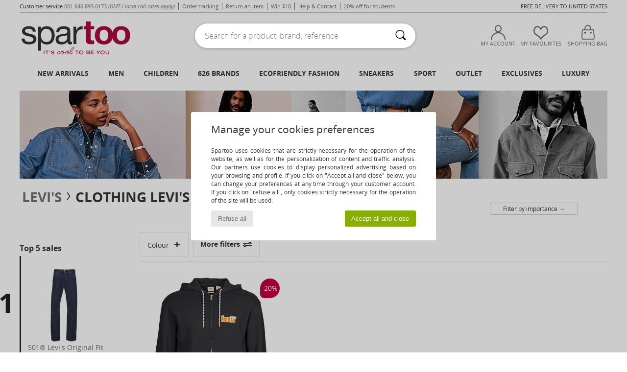

--- FILE ---
content_type: text/html; charset=UTF-8
request_url: https://www.spartoo.net/model-67031952-Levi-s-MT-FLEECE.php
body_size: 38027
content:

	<!DOCTYPE html>
		<html>
		<head>
			<meta charset="utf-8" />
			<meta name="viewport" content="width=device-width, initial-scale=1.0, minimum-scale=1.0, maximum-scale=1.0, user-scalable=no">
			<meta name="msapplication-navbutton-color" content="#C30040" />
			<meta http-equiv="Content-Type" content="text/html; charset=utf-8" /><meta name="robots" content="noodp" /><link rel="alternate" media="only screen and (max-width: 640px)" href="https://www.spartoo.net/mobile/model-67031952-Levi-s-MT-FLEECE.php" /><link rel="alternate" media="handheld" href="https://www.spartoo.net/mobile/model-67031952-Levi-s-MT-FLEECE.php" /><title>Clothes sweaters Levi's MT-FLEECE  - Free delivery | Spartoo NET</title><meta name="keywords" content="spartoo, spartoo.co.uk, Levi's
" /><meta name="description" content="Discover the Levi's mt-fleece collection on SPARTOO ✓ Fast Delivery, Easy Returns ► Get the best prices on Levi's mt-fleece with SPARTOO!" />
<link rel="alternate" href="https://www.spartoo.com/modele-67031952-Levi-s-MT-FLEECE.php#rst" hreflang="fr" />
<link rel="alternate" href="https://www.spartoo.co.uk/model-67031952-Levi-s-MT-FLEECE.php#rst" hreflang="en-gb" />
<link rel="alternate" href="https://www.spartoo.es/modelo-67031952-Levi-s-MT-FLEECE.php#rst" hreflang="es-es" />
<link rel="alternate" href="https://www.spartoo.de/Modell-67031952-Levi-s-MT-FLEECE.php#rst" hreflang="de-de" />
<link rel="alternate" href="https://www.spartoo.it/modello-67031952-Levi-s-MT-FLEECE.php#rst" hreflang="it-it" />
<link rel="alternate" href="https://www.spartoo.eu/model-67031952-Levi-s-MT-FLEECE.php#rst" hreflang="en" />
<link rel="alternate" href="https://www.spartoo.nl/model-67031952-Levi-s-MT-FLEECE.php#rst" hreflang="nl-nl" />
<link rel="alternate" href="https://www.spartoo.pl/model-67031952-Levi-s-MT-FLEECE.php#rst" hreflang="pl-pl" />
<link rel="alternate" href="https://www.spartoo.se/modell-67031952-Levi-s-MT-FLEECE.php#rst" hreflang="sv-se" />
<link rel="alternate" href="https://www.spartoo.dk/model-67031952-Levi-s-MT-FLEECE.php#rst" hreflang="da-dk" />
<link rel="alternate" href="https://www.spartoo.fi/malli-67031952-Levi-s-MT-FLEECE.php#rst" hreflang="fi-fi" />
<link rel="alternate" href="https://www.spartoo.gr/model-67031952-Levi-s-MT-FLEECE.php#rst" hreflang="el-gr" />
<link rel="alternate" href="https://www.spartoo.pt/modelo-67031952-Levi-s-MT-FLEECE.php#rst" hreflang="pt-pt" />
<link rel="alternate" href="https://www.spartoo.be/model-67031952-Levi-s-MT-FLEECE.php#rst" hreflang="nl-be" />
<link rel="alternate" href="https://www.spartoo.cz/model-67031952-Levi-s-MT-FLEECE.php#rst" hreflang="cs-cz" />
<link rel="alternate" href="https://www.spartoo.net/model-67031952-Levi-s-MT-FLEECE.php#rst" hreflang="en-us" />
<link rel="alternate" href="https://www.spartoo.cn/model-67031952-Levi-s-MT-FLEECE.php#rst" hreflang="" />
<link rel="alternate" href="https://www.spartoo.sk/model-67031952-Levi-s-MT-FLEECE.php#rst" hreflang="sk-sk" />
<link rel="alternate" href="https://www.spartoo.hu/modell-67031952-Levi-s-MT-FLEECE.php#rst" hreflang="hu-hu" />
<link rel="alternate" href="https://www.spartoo.ro/model-67031952-Levi-s-MT-FLEECE.php#rst" hreflang="ro-ro" />
<link rel="alternate" href="https://www.spartoo.si/model-67031952-Levi-s-MT-FLEECE.php#rst" hreflang="si-si" />
<link rel="alternate" href="https://www.spartoo.com.hr/model-67031952-Levi-s-MT-FLEECE.php#rst" hreflang="hr-hr" />
<link rel="alternate" href="https://fr.spartoo.ch/modele-67031952-Levi-s-MT-FLEECE.php#rst" hreflang="ch-FR" />
<link rel="alternate" href="https://de.spartoo.ch/Modell-67031952-Levi-s-MT-FLEECE.php#rst" hreflang="ch-DE" />
<link rel="alternate" href="https://it.spartoo.ch/modello-67031952-Levi-s-MT-FLEECE.php#rst" hreflang="ch-IT" />
		<link rel="stylesheet" href="https://imgext.spartoo.net/css/styles_desktop_SP-20260119.css" media="all" />
		<link rel="stylesheet" href="https://imgext.spartoo.net/css/css_desktop_SP_wo-20260119.css" media="all" />
	<link rel="search" type="application/opensearchdescription+xml" title="www.spartoo.net" href="/searchEngine.xml" />
		<script type="text/javascript" nonce="fec7026d1b087885d14adfbebc2346ab">
			window.onerror = function (msg, err_url, line, column, error) {

				if(msg == "ResizeObserver loop limit exceeded" ||
					msg == "ResizeObserver loop completed with undelivered notifications.") {
					return;
				}

				let details = "";
				if(typeof error != "undefined" && error !== null) {
					if(typeof error.stack == "string") {
						details = error.stack;
					} else if(typeof error.toString == "function") {
						details = error.toString();
					}
				}

				var source_code = document.documentElement.innerHTML.split("\n");
				source_code.splice(line + 0, source_code.length - (line + 0));
				source_code.splice(0, line - 0);

				var post_data = "action=insert&msg=" + encodeURIComponent(msg)
					+ "&err_url=" + encodeURIComponent(err_url)
					+ "&line=" + encodeURIComponent(line)
					+ "&column=" + encodeURIComponent(column)
					+ "&error=" + encodeURIComponent(details)
					+ "&browser=" + encodeURIComponent(navigator.userAgent)
					+ "&source_code=" + encodeURIComponent(source_code.join("\n"));

				var XhrObj = new XMLHttpRequest();

				XhrObj.open("GET", "/ajax/save_javascript_error.php" + "?" + post_data);

				XhrObj.send(null);
			};
		</script>
	<script type="text/javascript" crossorigin="anonymous" src="https://imgext.spartoo.net/js/min/js_desktop_wo.min-20260119.js"></script>
	<script type="text/javascript" crossorigin="anonymous" src="https://imgext.spartoo.net/js/min/js_async_wo.min-20260119.js" async defer ></script>
	<script type="text/javascript" crossorigin="anonymous" src="https://imgext.spartoo.net/js/libext/jquery/jquery.produits.js"></script>
		<link rel="apple-touch-icon" sizes="180x180" href="https://imgext.spartoo.net/images/favicon/apple-touch-icon.png" />
		<link rel="icon" type="image/png" sizes="32x32" href="https://imgext.spartoo.net/images/favicon/favicon-32x32.png" />
		<link rel="icon" type="image/png" sizes="16x16" href="https://imgext.spartoo.net/images/favicon/favicon-16x16.png" />
		<link rel="manifest" href="/images/favicon/manifest.json" />
		<link rel="mask-icon" href="https://imgext.spartoo.net/images/favicon/safari-pinned-tab.svg" color="#C30040" />
		<meta name="theme-color" content="#C30040" /><style type="text/css" media="all">@import "https://imgext.spartoo.net/css/productList_SP-20260119.css";</style><script type="text/javascript">
			var size_selected = false;
			function sessionCustomer(id){
				var sessionId = parseInt(id);
				return sessionId;
			}
			var sessionId = parseInt(0)</script>
</head>

<body><div id="maskBlack" onclick="hide(document.getElementById('maskBlack'));hide(document.getElementById('size_grid'));return false;"></div>
				<a class="skip-link" href="#skip-link-anchor">Skip to main content</a>
			<div id="popup_alert_parent"></div>
			<script>
				/**
				 * Fonction qui détermine si on met les cookies selon le choix du visiteur + gestion gtag
				 * @param  bool $allow_cookies Choix du visiteur du l'acceptation des cookies (1 ou 0)
				 */
				function verifCookies(allow_cookies){

					if(typeof gtag != "undefined") {
						if(allow_cookies == 1) {
							gtag("consent", "update", {
								"ad_storage": "granted",
								"analytics_storage": "granted",
								"ad_user_data": "granted",
								"ad_personalization": "granted"
							});
						} else {
							gtag("consent", "update", {
								"ad_storage": "denied",
								"analytics_storage": "denied",
								"ad_user_data": "denied",
								"ad_personalization": "denied"
							});
						}
					}

					if(allow_cookies == 1) {
						window.uetq = window.uetq || [];
						window.uetq.push("consent", "update", {"ad_storage": "granted"});
					} else {
						window.uetq = window.uetq || [];
						window.uetq.push("consent", "update", {"ad_storage": "denied"});
					}

					// #1208822 - Activation des tags
					if(allow_cookies == 1 && typeof load_tag === "function") {
						load_tag();
						setTimeout(unload_tag, SP.tags.timeout);
					}

					if($.ajax) {
						$.ajax({
							type: "GET",
							url: "../ajax/allow_cookies.php",
							data: "allow_cookies=" + allow_cookies
						}).done(function(result) {
							$(".cookies_info").hide();
						});
					} else {
						$(".cookies_info").hide();
					}
				}
			</script>


			<div class="cookies_info">
				<div class="cookies_info-pop">
					<div class="cookies_info-pop-title">Manage your cookies preferences</div>
					<div class="cookies_info-pop-text">Spartoo uses cookies that are strictly necessary for the operation of the website, as well as for the personalization of content and traffic analysis. Our partners use cookies to display personalized advertising based on your browsing and profile. If you click on "Accept all and close" below, you can change your preferences at any time through your customer account. If you click on "refuse all", only cookies strictly necessary for the operation of the site will be used.</div>
					<div class="cookies_info-pop-buttons">
						<button class="cookies_info-pop-buttons-refuse" onclick="javascript:verifCookies(0);">Refuse all</button>
						<button class="cookies_info-pop-buttons-accept" onclick="javascript:verifCookies(1);">Accept all and close</button>
					</div>
				</div>
			</div><div id="parent">
			<script type="text/javascript">
				function timer_op_right() {}
			</script>
				<header id="header">
					<div class="topLine">
						<div>
							<span>
							Customer service&nbsp;
							<a id="callNumber" href="tel:001 646 893 0173">001 646 893 0173<span id="call_horaires">monday - friday : 8h - 16h GMT</span></a>&nbsp;
							<span class="localCallPrice">(GMT / local call rates apply)</span>
							</span>
							<a href="https://www.spartoo.net/account?commande=1" >Order tracking</a>
							<a href="javascript:faq_popup('retour');">Return an item</a>
							<a href="service_parrainage.php">Win $10</a>
							<a href="help.php" >Help & Contact</a>
							
							
							
							
							<a href="student.php" style="text-transform:lowercase;">20% off for students</a>
						</div>
					<div class="text_topLivraison" onclick="faq_popup('envoi');"> Free delivery to United States</div>
					</div>
						<div class="header_top">
					<a href="/" class="logo">
						<img src="https://imgext.spartoo.net/includes/languages/world/images/topLogo.svg" alt="Spartoo" />
					</a>
						<form  class="searchContainer search headerSearch" action="search.php" method="get" id="form_search"><input class="headerSearchBar" type="text" name="keywords" id="keywords_field" autocomplete="off" value="" onfocus="completeSearchEngine();" onclick="displayDefaultResults();" placeholder="Search for a product, brand, reference"  /><button id="submit_search" class="valid_search" type="submit" aria-label="Search"><i class="icon-rechercher"></i></button>
						</form>
						<div class="headerOptions">
							<div class="headerOption">

								<a href="https://www.spartoo.net/account" ><i class="icon-persoCompte "></i>My account</a></div><div class="headerOption">
				<a href="https://www.spartoo.net/wishList_sp.php"><i class="icon-coeur"></i>My Favourites</a></div>			<div class="headerOption" onmouseover="if(typeof(get_panier_hover) != 'undefined'){get_panier_hover();}">
								<a href="shoppingbag.php"><i class="icon-panier"></i>Shopping bag</a><div id="topPanier">
								</div>
							</div>
						</div>
					</div>
				</header>
		
		<nav id="nav"><ul id="onglets" onmouseover="if(typeof SP != 'undefined' && typeof SP.front != 'undefined' && typeof SP.front.lazyLoader != 'undefined'){ SP.front.lazyLoader.lazyHeader(); }"><div style="width:calc((100% - 1200px)/2);"></div>
			<li><a href="new-arrivals.php" >New arrivals</a>
				<div id="menuGlobal">
					<div>
						<div class="headerMenu_linkListTitle"><a href="new-arrivals-women.php" >Women</a></div>
						<div class="listLiens_specialLink_newF" style="background: url(https://imgext.spartoo.net/images//header_menu_new_sprite_ah---20251215.jpg) no-repeat 0 0;"></div>
						<div><a href="new-arrivals-women.php" >Autumn / Winter Collection</a></div>
						<a href="new-arrivals-women-shoes.php" >New shoe collection</a><br />
						<a href="new-arrivals-women-clothes.php" >New clothing collection</a><br />
						<a href="new-arrivals-women-bags.php" >New bag collection</a><br />&nbsp;<br />
						<a href="new-this-week-women.php" >This Weeks New Arrivals</a> <br />
						<a href="new-this-month-women.php" >This Months New Arrivals</a> <br />
						<br>
						<div><a href="new-arrivals-women.php" >New arrivals this season</a> <i class="icon-flecheDroite"></i></div>
					</div><div>
						<div class="headerMenu_linkListTitle"><a href="new-arrivals-men.php" >Men</a></div>
						<div class="listLiens_specialLink_newH" style="background: url(https://imgext.spartoo.net/images//header_menu_new_sprite_ah---20251215.jpg) no-repeat 0 -87px;"></div>
						<div><a href="new-arrivals-men.php" >Autumn / Winter Collection</a></div>
						<a href="new-arrivals-men-shoes.php" >New shoe collection</a><br />
						<a href="new-arrivals-men-clothes.php" >New clothing collection</a><br />
						<a href="new-arrivals-men-bags.php" >New bag collection</a><br />&nbsp;<br />
						<a href="new-this-week-men.php" >This Weeks New Arrivals</a><br/>
						<a href="new-this-month-men.php" >This Months New Arrivals</a><br />
						<br>
						<div><a href="new-arrivals-men.php" >New arrivals this season</a> <i class="icon-flecheDroite"></i></div>
					</div><div>
						<div class="headerMenu_linkListTitle"><a href="new-arrivals-children.php" >Children</a></div>
						<div class="listLiens_specialLink_newK" style="background: url(https://imgext.spartoo.net/images//header_menu_new_sprite_ah---20251215.jpg) no-repeat 0 -174px;"></div>
						<div><a href="new-arrivals-children.php" >Autumn / Winter Collection</a></div>
						<a href="new-arrivals-children-shoes.php" >New shoe collection</a><br />
						<a href="new-arrivals-children-clothes.php" >New clothing collection</a><br />
						<a href="new-arrivals-children-bags.php" >New bag collection</a><br />&nbsp;<br />
						<a href="new-this-week-children.php" >This Weeks New Arrivals</a><br/>
						<a href="new-this-month-children.php" >This Months New Arrivals</a> <br />
						<br>
						<div><a href="new-arrivals-children.php" >New arrivals this season</a> <i class="icon-flecheDroite"></i></div>
					</div><div>
						<div class="headerMenu_linkListTitle"><a href="luxury.php?classement=NEW_PRODUCTS" >Luxury</a></div>
						<div class="listLiens_specialLink_newK" style="background: url(https://imgext.spartoo.net/images//header_menu_luxe---20251215.jpg) no-repeat 0 0;"></div>
						<div><a href="luxury.php?classement=NEW_PRODUCTS" >Autumn / Winter Collection</a></div>
						<a href="luxury-shoes.php?classement=NEW_PRODUCTS" >New shoe collection</a><br />
						<a href="luxury-clothes.php?classement=NEW_PRODUCTS" >New clothing collection</a><br />
						<a href="luxury-bags.php?classement=NEW_PRODUCTS" >New bag collection</a><br />
						<br />
						<br /><br /><br />
						<div><a href="luxury.php?classement=NEW_PRODUCTS" >New arrivals this season</a> <i class="icon-flecheDroite"></i></div>
					</div><div><div class="headerMenu_linkListTitle"><a href="trends-fashion.php?filterGender=f">Inspirations Women</a></div><a href="trends-fashion.php?tendance_id=32176" >Shades of brown</a><br /><a href="trends-fashion.php?tendance_id=32128" >Cool girl vibes</a><br /><a href="trends-fashion.php?tendance_id=32080" >Hygge style</a><br /><a href="trends-fashion.php?tendance_id=32032" >Unforgettable Nights</a><br /><div class="headerMenu_linkListTitle"><a href="trends-fashion.php?filterGender=h" class="header_gender_trend_link">Inspirations Men</a></div><a href="trends-fashion.php?tendance_id=32200" >Warm knits</a><br /><a href="trends-fashion.php?tendance_id=32152" >Sweater season</a><br /><a href="trends-fashion.php?tendance_id=32104" >City Wanderer</a><br /><a href="trends-fashion.php?tendance_id=32056" >Party time</a><br />
					<a href="service_cadeau.php" class="header_carteKdo" style="margin-top:20px;">
						<img class="lazyHeader" src="https://imgext.spartoo.net/images/trans.gif" data-original="https://imgext.spartoo.net/images/header_menu_carteKdo.gif" alt="Give the gift of fashion" />
						Gift card
					</a>
				</div>
			</div>
		</li>
		<li><a href="men.php">Men</a>
			<div id="menuHomme">
				<div>
					<div class="headerMenu_linkListTitle"><a href="shoes-men.php" >Men's Shoes</a></div>
					<a href="Trainers-men-st-10218-10157-0.php" ><i class="icon-sneakers"></i> Trainers</a><br /><a href="Slippers-men-st-10218-10141-0.php" ><i class="icon-chaussons"></i> Slippers</a><br /><a href="Derby-shoes-et-Brogue-shoes-men-st-10218-10156-0.php" ><i class="icon-derbies"></i> Derby shoes & Brogue shoes</a><br /><a href="Mules-Clogs-men-st-10218-10139-0.php" ><i class="icon-mules"></i> Mules / Clogs</a><br /><a href="Ankle-boots-men-st-10218-10127-0.php" ><i class="icon-boots"></i> Ankle boots / Boots</a><br /><a href="Flip-flops-men-st-10218-10155-0.php" ><i class="icon-tongs"></i> Flip flops</a><br /><a href="Loafers-et-Boat-shoes-men-st-10218-10129-0.php" ><i class="icon-mocassins"></i> Loafers & Boat shoes</a><br /><a href="Boots-men-st-10218-10124-0.php" ><i class="icon-bottes"></i> Boots</a><br /><a href="Sports-shoes-men-st-10218-10005-0.php" ><i class="icon-sport"></i> Sports shoes</a><br /><a href="Espadrilles-men-st-10218-10135-0.php" ><i class="icon-espadrilles"></i> Espadrilles</a><br /><a href="Sandals-men-st-10218-10148-0.php" ><i class="icon-sandales"></i> Sandals</a><br /><a href="Slip-ons-men-st-10218-10152-0.php" ><i class="icon-slipon"></i> Slip ons</a><br />
					<br>
					<div><a href="shoes-men.php" >All men's shoes <i class="icon-flecheDroite"></i></a></div>
				</div><div>
					<div class="headerMenu_linkListTitle"><a href="clothing-men.php" >Men's clothes</a></div>
					<a href="Fleece-men-st-10617-10801-0.php" ><i class="icon-sweats"></i> Fleece</a><br /><a href="Jackets-men-st-10617-10174-0.php" ><i class="icon-vestes"></i> Jackets</a><br /><a href="Joggers-ET-Tracksuits-men-st-10617-10997-0.php" ><i class="icon-joggings"></i> Joggers & Tracksuits</a><br /><a href="Jumpers-ET-Cardigans-men-st-10617-10171-0.php" ><i class="icon-pulls"></i> Jumpers & Cardigans</a><br /><a href="T-shirts-ET-Polo-shirts-men-st-10617-10170-0.php" ><i class="icon-tshirt"></i> T-shirts & Polo shirts</a><br /><a href="Coats-men-st-10617-10168-0.php" ><i class="icon-manteaux"></i> Coats</a><br /><a href="Jeans-men-st-10617-10176-0.php" ><i class="icon-jeans"></i> Jeans</a><br /><a href="Dress-shirts-men-st-10617-10166-0.php" ><i class="icon-chemises"></i> Dress shirts</a><br /><a href="Trousers-men-st-10617-10179-0.php" ><i class="icon-pantalons"></i> Trousers</a><br /><a href="Shorts-men-st-10617-10181-0.php" ><i class="icon-bermudas"></i> Shorts</a><br /><a href="Swimwear-men-st-10617-10193-0.php" ><i class="icon-maillotsbain"></i> Swimwear</a><br /><a href="Nightwear-men-st-10617-9988-0.php" ><i class="icon-pyjamas"></i> Nightwear</a><br />
					<br>
					<div><a href="clothing-men.php" >All men's clothing <i class="icon-flecheDroite"></i></a></div>
				</div><div>
					<div class="headerMenu_linkListTitle"><a href="Underwear-st-11474-0-men.php" >Men's underwear</a></div>
					<a href="Boxers-men-st-11474-10187-0.php" ><i class="icon-calecons"></i> Boxers</a><br /><a href="Boxer-shorts-men-st-11474-10185-0.php" ><i class="icon-boxers"></i> Boxer shorts</a><br /><a href="Underpants-Brief-men-st-11474-10190-0.php" ><i class="icon-slips"></i> Underpants / Brief</a><br />
					<br />
					<div class="headerMenu_linkListTitle"><a href="bags-men.php" >Men's bags</a></div>
					<a href="Rucksacks-men-st-10568-10162-0.php" ><i class="icon-sacados"></i> Rucksacks</a><br /><a href="Pouches-Clutches-men-st-10568-10677-0.php" ><i class="icon-pochette"></i> Pouches / Clutches</a><br /><a href="Suitcase-men-st-10568-10215-0.php" ><i class="icon-valise"></i> Suitcase</a><br /><a href="Travel-bags-men-st-10568-10213-0.php" ><i class="icon-valise"></i> Travel bags</a><br /><a href="Wallet-Purse-men-st-10568-10201-0.php" ><i class="icon-portefeuille"></i> Wallets / Purses</a><br /><a href="Briefcases-men-st-10568-10683-0.php" ><i class="icon-portedoc"></i> Briefcases</a><br /><a href="Sports-bags-men-st-10568-10146-0.php" ><i class="icon-sacsport"></i> Sports bags</a><br />
					<br>
					<div><a href="bags-men.php" >All men's bags <i class="icon-flecheDroite"></i></a></div>
				</div><div>
					<div class="headerMenu_linkListTitle">
						<a href="shoes-sport-men.php#rst">
							Sport
						</a>
					</div>
					<a href="Sports-shoes-men-st-2-10005-0.php" ><i class="icon-sport"></i> Sports shoes</a><br /><a href="Trainers-men-st-2-10157-0.php" ><i class="icon-sneakers"></i> Trainers</a><br /><a href="Joggers-ET-Tracksuits-men-st-2-10997-0.php" ><i class="icon-joggings"></i> Joggers & Tracksuits</a><br /><a href="Pouches-Clutches-men-st-2-10677-0.php" ><i class="icon-pochette"></i> Pouches / Clutches</a><br /><a href="Rucksacks-men-st-2-10162-0.php" ><i class="icon-sacados"></i> Rucksacks</a><br />
					<br /><div class="headerMenu_linkListTitle"><a href="luxury.php">Luxury</a></div>
					<a href="Fleece-men-st-10641-10801-0.php" ><i class="icon-sweats"></i> Fleece</a><br /><a href="Jackets-men-st-10641-10174-0.php" ><i class="icon-vestes"></i> Jackets</a><br /><a href="Pouches-Clutches-men-st-10641-10677-0.php" ><i class="icon-pochette"></i> Pouches / Clutches</a><br /><a href="Joggers-ET-Tracksuits-men-st-10641-10997-0.php" ><i class="icon-joggings"></i> Joggers & Tracksuits</a><br /><a href="Trainers-men-st-10641-10157-0.php" ><i class="icon-sneakers"></i> Trainers</a><br /><a href="T-shirts-ET-Polo-shirts-men-st-10641-10170-0.php" ><i class="icon-tshirt"></i> T-shirts & Polo shirts</a><br />

				</div><div>
					<div class="headerMenu_linkListTitle"><a href="marques.php">Selected Brands</a></div>
					<a href="birkenstock-men.php" >BIRKENSTOCK</a><br /><a href="Crocs-b508-men.php" >Crocs</a><br /><a href="Fluchos-b678-men.php" >Fluchos</a><br /><a href="Giesswein-b243-men.php" >Giesswein</a><br /><a href="Pellet-b1526-men.php" >Pellet</a><br />
					<br />
					<div class="headerMenu_linkListTitle" style="font-family: OpenSansCond, Arial, sans-serif;">Shop the selection</div>
					<a href="large-sizes-men.php" >
						Large sizes
					</a><br />
					<a href="shoes-trendy-men.php" >
						Streetwear
					</a><br />
					<a href="shoes-ecofriendly-men.php" >
						<i class="icon-eco" style="color: #428863;"></i> Ecofriendly
					</a><br />
					<div class="headerMenu_linkListTitle">
						<a href="trends-fashion.php?filterGender=h" class="header_gender_trend_link">
							Inspirations
						</a>
					</div>
					<a href="service_cadeau.php" class="header_carteKdo" style="margin-top:20px;">
						<img class="lazyHeader" src="https://imgext.spartoo.net/images/trans.gif" data-original="https://imgext.spartoo.net/images/header_menu_carteKdo.gif" alt="Give the gift of fashion" />
						Gift card
					</a>
				</div>
			</div>
		</li>
		<li><a href="child.php">Children</a>
			<div id="menuEnfant">
				<div>
					<div class="headerMenu_linkListTitle"><a href="infant.php" >Baby (0-2 years)</a></div>
					<a href="Trainers-st-32-10157.php" ><i class="icon-sneakers"></i> Trainers</a><br /><a href="Sandals-st-32-10148.php" ><i class="icon-sandales"></i> Sandals</a><br /><a href="Slippers-st-32-10141.php" ><i class="icon-chaussons"></i> Slippers</a><br /><a href="Boots-st-32-10124.php" ><i class="icon-bottes"></i> Boots</a><br /><a href="Ankle-boots-st-32-10127.php" ><i class="icon-boots"></i> Ankle boots / Boots</a><br />
					<a href="Nightwear-st-32-9988.php" ><i class="icon-pyjamas"></i> Nightwear</a><br /><a href="Onsie-st-32-12265.php" > Onsie</a><br /><a href="T-shirts-ET-Polo-shirts-st-32-10170.php" ><i class="icon-tshirt"></i> T-shirts & Polo shirts</a><br />
					<br /><br />
					<br>
					<div><a href="infant-shoes.php" >All shoes <i class="icon-flecheDroite"></i></a></div>
					<div><a href="infant-clothes.php" >All clothing <i class="icon-flecheDroite"></i></a></div>
					<div><a href="infant-bags.php" >All bags <i class="icon-flecheDroite"></i></a></div>
				</div><div>
					<div class="headerMenu_linkListTitle"><a href="children.php" >Children (2-12 years)</a></div>
					<a href="Trainers-st-33-10157.php" ><i class="icon-sneakers"></i> Trainers</a><br /><a href="Sandals-st-33-10148.php" ><i class="icon-sandales"></i> Sandals</a><br /><a href="Boots-st-33-10124.php" ><i class="icon-bottes"></i> Boots</a><br /><a href="Ankle-boots-st-33-10127.php" ><i class="icon-boots"></i> Ankle boots / Boots</a><br /><a href="Slippers-st-33-10141.php" ><i class="icon-chaussons"></i> Slippers</a><br />
					<a href="Coats-st-33-10168.php" ><i class="icon-manteaux"></i> Coats</a><br /><a href="Dresses-st-33-10515.php" ><i class="icon-robes"></i> Dresses</a><br /><a href="Nightwear-st-33-9988.php" ><i class="icon-pyjamas"></i> Nightwear</a><br />
					<a href="Rucksacks-st-33-10162.php" ><i class="icon-sacados"></i> Rucksacks</a><br /><a href="Messenger-Bags-st-33-10610.php" ><i class="icon-cartable"></i> Messenger Bags</a><br />
					<br>
					<div><a href="children-shoes.php" >All shoes <i class="icon-flecheDroite"></i></a></div>
					<div><a href="children-clothes.php" >All clothing <i class="icon-flecheDroite"></i></a></div>
					<div><a href="children-bags.php" >All bags <i class="icon-flecheDroite"></i></a></div>
				</div><div>
					<div class="headerMenu_linkListTitle"><a href="teens.php" >Teens (12-16 years)</a></div>
					<a href="Trainers-st-34-10157.php" ><i class="icon-sneakers"></i> Trainers</a><br /><a href="Ankle-boots-st-34-10127.php" ><i class="icon-boots"></i> Ankle boots / Boots</a><br /><a href="Sandals-st-34-10148.php" ><i class="icon-sandales"></i> Sandals</a><br /><a href="Flat-shoes-st-34-10119.php" ><i class="icon-ballerines"></i> Flat shoes</a><br /><a href="Boots-st-34-10124.php" ><i class="icon-bottes"></i> Boots</a><br />
					<a href="T-shirts-ET-Polo-shirts-st-34-10170.php" ><i class="icon-tshirt"></i> T-shirts & Polo shirts</a><br /><a href="Coats-st-34-10168.php" ><i class="icon-manteaux"></i> Coats</a><br /><a href="Fleece-st-34-10801.php" ><i class="icon-sweats"></i> Fleece</a><br />
					<a href="Rucksacks-st-34-10162.php" ><i class="icon-sacados"></i> Rucksacks</a><br /><a href="Pencil-Cases-st-34-10566.php" ><i class="icon-trousse"></i> Pencil Cases</a><br />
					<br>
					<div><a href="teens-shoes.php" >All shoes <i class="icon-flecheDroite"></i></a></div>
					<div><a href="teens-clothes.php" >All clothing <i class="icon-flecheDroite"></i></a></div>
					<div><a href="teens-bags.php" >All bags <i class="icon-flecheDroite"></i></a></div>
				</div>
				<div>
					<div class="headerMenu_linkListTitle"><a href="marques.php">Selected Brands</a></div>
					<a href="birkenstock-children.php" >BIRKENSTOCK</a><br /><a href="Biomecanics-b52797-children.php" >Biomecanics</a><br /><a href="Citrouille-et-Compagnie-b1154-children.php" >Citrouille et Compagnie</a><br /><a href="Converse-b5-children.php" >Converse</a><br /><a href="Crocs-b508-children.php" >Crocs</a><br /><a href="Easy-Peasy-b7936-children.php" >Easy Peasy</a><br /><a href="GBB-b487-children.php" >GBB</a><br /><a href="Geox-b40-children.php" >Geox</a><br /><a href="Giesswein-b243-children.php" >Giesswein</a><br /><a href="Kangaroos-b832-children.php" >Kangaroos</a><br /><a href="Little-Mary-b806-children.php" >Little Mary</a><br /><a href="Primigi-b1163-children.php" >Primigi</a><br /><a href="adidas-children.php" >adidas</a><br />
					<div><a href="brands.php?gender=K" >All brands for Children <i class="icon-flecheDroite"></i></a></div>
				</div><div>
					<div class="headerMenu_linkListTitle" style="font-family: OpenSansCond, Arial, sans-serif; font-size: 15px;">Brand focus</div><a href="Citrouille-et-Compagnie-b1154.php#rst">
						<img class="lazyHeader" src="https://imgext.spartoo.net/images/trans.gif" data-original="https://imgext.spartoo.net/images/header_kids_1154---20251215.jpg" alt="Citrouille et Compagnie" />
					</a>
		<a href="service_cadeau.php" class="header_carteKdo" style="margin-top:20px;">
						<img class="lazyHeader" src="https://imgext.spartoo.net/images/trans.gif" data-original="https://imgext.spartoo.net/images/header_menu_carteKdo.gif" alt="Give the gift of fashion" />
						Gift card
					</a>
				</div>
			</div>
		</li>
				<li>
					<a href="brands.php" id="headerMenuBrand">626 Brands</a>
					<div id="menuBrand">
						<ul>
							<li>
								<p class="menuBrandDiv">Top 100</p>
								<div id="topBrand">
									<div class="listBrand"><span class="brandLetter">A</span><br /><a href="adidas.php" >adidas</a><br /><a href="Aigle-b16.php" >Aigle</a><br /><a href="Armani-Exchange-st-11503-0.php" >Armani Exchange</a><br /><a href="Art-b105.php" >Art</a><br /><a href="Ash-b121.php" >Ash</a><br /><span class="brandLetter">B</span><br />
						<a href="birkenstock.php" class="bestBrand">BIRKENSTOCK</a>
						<br>
						<a href="BOSS-b41020.php" class="bestBrand">BOSS</a>
						<br>
						<a href="BOTD-b29549.php" class="bestBrand">BOTD</a>
						<br>
						<a href="Betty-London-b939.php" class="bestBrand">Betty London</a>
						<br><a href="Biomecanics-b52797.php" >Biomecanics</a><br /><a href="Breezy-Rollers-b88509.php" >Breezy Rollers</a><br /><a href="Buffalo-b22.php" >Buffalo</a><br /><a href="Bugatti-b1634.php" >Bugatti</a><br /><a href="Bullboxer-b817.php" >Bullboxer</a><br /><span class="brandLetter">C</span><br /><a href="Cacatoes-b86127.php" >Cacatoès</a><br />
						<a href="Carlington-b472.php" class="bestBrand">Carlington</a>
						<br>
						<a href="Casual-Attitude-b985.php" class="bestBrand">Casual Attitude</a>
						<br><a href="Caval-b79251.php" >Caval</a><br />
						<a href="Citrouille-et-Compagnie-b1154.php" class="bestBrand">Citrouille et Compagnie</a>
						<br><a href="Clarks-b21.php" >Clarks</a><br />
									</div>
									<div class="listBrand"><a href="Converse-b5.php" >Converse</a><br /><a href="Cool-shoe-b803.php" >Cool shoe</a><br /><a href="Crocs-b508.php" >Crocs</a><br /><span class="brandLetter">D</span><br /><a href="Desigual-b749.php" >Desigual</a><br /><a href="Dickies-b938.php" >Dickies</a><br /><a href="Dockers-by-Gerli-b968.php" >Dockers by Gerli</a><br /><a href="Dorking-b680.php" >Dorking</a><br /><a href="Dr.-Martens-b76.php" >Dr. Martens</a><br />
						<a href="Dream-in-Green-b940.php" class="bestBrand">Dream in Green</a>
						<br><span class="brandLetter">E</span><br />
						<a href="Easy-Peasy-b7936.php" class="bestBrand">Easy Peasy</a>
						<br><a href="El-Naturalista-b43.php" >El Naturalista</a><br /><a href="Emporio-Armani-st-11503-0.php" >Emporio Armani</a><br /><span class="brandLetter">F</span><br />
						<a href="Fashion-brands-b68758.php" class="bestBrand">Fashion brands</a>
						<br>
						<a href="Fericelli-b984.php" class="bestBrand">Fericelli</a>
						<br><a href="Fluchos-b678.php" >Fluchos</a><br /><a href="Fly-London-b474.php" >Fly London</a><br /><a href="Freegun-b1629.php" >Freegun</a><br /><span class="brandLetter">G</span><br /><a href="G-Star-Raw-b1285.php" >G-Star Raw</a><br />
						<a href="GBB-b487.php" class="bestBrand">GBB</a>
						<br>
									</div>
									<div class="listBrand"><a href="Gabor-b629.php" >Gabor</a><br /><a href="Geographical-Norway-b49461.php" >Geographical Norway</a><br />
						<a href="Geox-b40.php" class="bestBrand">Geox</a>
						<br>
						<a href="Giesswein-b243.php" class="bestBrand">Giesswein</a>
						<br><a href="Gola-b73.php" >Gola</a><br /><span class="brandLetter">H</span><br /><a href="HUGO-b32280.php" >HUGO</a><br /><a href="Havaianas-b333.php" >Havaianas</a><br /><a href="Helly-Hansen-b1156.php" >Helly Hansen</a><br /><a href="hummel-b957.php" >hummel</a><br /><span class="brandLetter">J</span><br />
						<a href="JB-Martin-b108.php" class="bestBrand">JB Martin</a>
						<br><a href="Jack-ET-Jones-b1483.php" >Jack & Jones</a><br /><a href="Jansport-b1608.php" >Jansport</a><br /><a href="Josef-Seibel-b1925.php" >Josef Seibel</a><br /><span class="brandLetter">K</span><br /><a href="K-Way-b2430.php" >K-Way</a><br /><a href="Kangaroos-b832.php" >Kangaroos</a><br /><a href="Karston-b39956.php" >Karston</a><br /><a href="Kimberfeel-b67690.php" >Kimberfeel</a><br /><span class="brandLetter">L</span><br /><a href="Le-Temps-des-Cerises-b622.php" >Le Temps des Cerises</a><br /><a href="Levi-s-b95.php" >Levi's</a><br />
									</div>
									<div class="listBrand">
						<a href="Little-Mary-b806.php" class="bestBrand">Little Mary</a>
						<br><span class="brandLetter">M</span><br /><a href="MICHAEL-Michael-Kors-b2093.php" >MICHAEL Michael Kors</a><br /><a href="Melvin-ET-Hamilton-b1932.php" >Melvin & Hamilton</a><br /><a href="Moon-Boot-b692.php" >Moon Boot</a><br />
						<a href="Moony-Mood-b551.php" class="bestBrand">Moony Mood</a>
						<br><a href="Mustang-b1058.php" >Mustang</a><br /><span class="brandLetter">O</span><br /><a href="Only-b1500.php" >Only</a><br /><a href="Only-ET-Sons-b50465.php" >Only & Sons </a><br /><span class="brandLetter">P</span><br /><a href="Pablosky-b1136.php" >Pablosky</a><br /><a href="palladium.php" >Palladium</a><br /><a href="Panama-Jack-b320.php" >Panama Jack</a><br /><a href="Pantofola-d-Oro-b1389.php" >Pantofola d'Oro</a><br />
						<a href="Pellet-b1526.php" class="bestBrand">Pellet</a>
						<br><a href="Petit-Bateau-b866.php" >Petit Bateau</a><br /><a href="Pom-d-Api-b499.php" >Pom d'Api</a><br /><a href="Primigi-b1163.php" >Primigi</a><br /><a href="Puma-b36.php" >Puma</a><br /><span class="brandLetter">R</span><br /><a href="Redskins-b120.php" >Redskins</a><br /><a href="reebok.php" >Reebok Classic</a><br />
									</div>
									<div class="listBrand"><a href="Rip-Curl-b12.php" >Rip Curl</a><br /><span class="brandLetter">S</span><br /><a href="Sammies-b61818.php" >Sammies</a><br /><a href="Schmoove-b34.php" >Schmoove</a><br /><a href="Shoo-Pom-b10241.php" >Shoo Pom</a><br /><a href="skechers.php" >Skechers</a><br />
						<a href="So-Size-b1542.php" class="bestBrand">So Size</a>
						<br><a href="Steve-Madden-b494.php" >Steve Madden</a><br /><a href="Stonefly-b1327.php" >Stonefly</a><br /><a href="Superga-b115.php" >Superga</a><br /><span class="brandLetter">T</span><br /><a href="Tamaris-b595.php" >Tamaris</a><br /><a href="Timberland-b103.php" >Timberland</a><br /><a href="Tommy-Hilfiger-st-11221-0.php" >Tommy Hilfiger</a><br /><span class="brandLetter">U</span><br /><a href="UGG-b409.php" >UGG</a><br /><a href="Unisa-b233.php" >Unisa</a><br /><span class="brandLetter">V</span><br /><a href="Vagabond-Shoemakers-b688.php" >Vagabond Shoemakers</a><br /><a href="Vans-b52.php" >Vans</a><br /><a href="Veja-b2005.php" >Veja</a><br /><a href="Verbenas-b67684.php" >Verbenas</a><br /><a href="Vivaraise-b69472.php" >Vivaraise</a><br />
									</div>
									<div class="listBrand"><span class="brandLetter">Y</span><br /><a href="YOKONO-b71899.php" >YOKONO</a><br />
						<a href="Yurban-b1893.php" class="bestBrand">Yurban</a>
						<br>
									</div>
								</div>
							</li>
							<li>
								<p class="menuBrandDiv">A - C</p>
								<div id="brand1">
									<div class="listBrand"><span class="brandLetter">#</span><br /><a href="1789-Cala-b1888.php" >1789 Cala</a><br /><a href="3-Pommes-b59011.php" >3 Pommes</a><br /><a href="7-for-all-Mankind-b2007.php" >7 for all Mankin..</a><br /><a href="80DB-Original-b30455.php" >80DB Original</a><br /><span class="brandLetter">A</span><br /><a href="Absorba-b1550.php" >Absorba</a><br /><a href="Acebo-s-b10187.php" >Acebo's</a><br /><a href="Acquaverde-b2095.php" >Acquaverde</a><br /><a href="adidas.php" class="bestBrand">adidas</a><br /><a href="adidas-TERREX-b74646.php" >adidas TERREX</a><br /><a href="Adige-b65134.php" >Adige</a><br /><a href="Affenzahn-b61836.php" >Affenzahn</a><br /><a href="Agatha-Ruiz-de-la-Prada-b481.php" >Agatha Ruiz de l..</a><br /><a href="Aigle-b16.php" class="bestBrand">Aigle</a><br /><a href="Alba-Moda-b2013.php" >Alba Moda</a><br /><a href="Alberto-Gozzi-b784.php" >Alberto Gozzi</a><br /><a href="ALMA-EN-PENA-b88227.php" >ALMA EN PENA</a><br /><a href="ALOHAS-b88139.php" >ALOHAS</a><br /><a href="Amalfi-by-Rangoni-b878.php" >Amalfi by Rangon..</a><br /><a href="American-Tourister-b33562.php" >American Tourist..</a><br /><a href="Anthology-Paris-b88827.php" >Anthology Paris</a><br /><a href="Antik-Batik-b1881.php" >Antik Batik</a><br />
												</div>
												<div class="listBrand"><a href="Antonio-Marras-b1272.php" >Antonio Marras</a><br /><a href="Ara-b786.php" >Ara</a><br /><a href="ARIZONA-LOVE-b88825.php" >ARIZONA LOVE</a><br /><a href="Armani-Exchange-st-11503-0.php" class="bestBrand">Armani Exchange</a><br /><a href="Armani-jeans-b33342.php" >Armani jeans</a><br /><a href="Armistice-b43017.php" >Armistice</a><br /><a href="Art-b105.php" class="bestBrand">Art</a><br /><a href="Art-of-Soule-b754.php" >Art of Soule</a><br /><a href="Ash-b121.php" class="bestBrand">Ash</a><br /><a href="Aster-b117.php" >Aster</a><br /><a href="Atelier-du-Linge-b69473.php" >Atelier du Linge</a><br /><a href="Atelier-Voisin-b479.php" >Atelier Voisin</a><br /><a href="Audley-b778.php" >Audley</a><br /><a href="Azzaro-b122.php" >Azzaro</a><br /><span class="brandLetter">B</span><br /><a href="Babybotte-b1644.php" >Babybotte</a><br /><a href="Balsamik-b7739.php" >Balsamik</a><br /><a href="Bamba-By-Victoria-b27461.php" >Bamba By Victori..</a><br /><a href="Banana-Moon-b1593.php" >Banana Moon</a><br /><a href="Barker-b1070.php" >Barker</a><br /><a href="Base-London-b1072.php" >Base London</a><br /><a href="BCBGeneration-b6907.php" >BCBGeneration</a><br /><a href="Be-Only-b734.php" >Be Only</a><br />
												</div>
												<div class="listBrand"><a href="Belle-by-Sigerson-Morrison-b962.php" >Belle by Sigerso..</a><br /><a href="Bellfield-b9282.php" >Bellfield</a><br /><a href="Ben-Sherman-b822.php" >Ben Sherman</a><br /><a href="Bench-b993.php" >Bench</a><br /><a href="Benetton-b1160.php" >Benetton</a><br /><a href="BEPPI-b31117.php" >BEPPI</a><br /><a href="Betty-London-b939.php" class="bestBrand">Betty London</a><br /><a href="Betula-Original-Betula-Fussbett-b1885.php" >Betula Original ..</a><br /><a href="Bikkembergs-b66.php" >Bikkembergs</a><br /><a href="Billabong-b852.php" >Billabong</a><br /><a href="Biomecanics-b52797.php" class="bestBrand">Biomecanics</a><br /><a href="birkenstock.php" class="bestBrand">BIRKENSTOCK</a><br /><a href="Bisgaard-b65305.php" >Bisgaard</a><br /><a href="BKR-b71.php" >BKR</a><br /><a href="Blackstone-b176.php" >Blackstone</a><br /><a href="Blowfish-Malibu-b607.php" >Blowfish Malibu</a><br /><a href="Bocage-b1143.php" >Bocage</a><br /><a href="Bons-baisers-de-Paname-b61627.php" >Bons baisers de ..</a><br /><a href="Bonton-b88466.php" >Bonton</a><br /><a href="Booroo-b1998.php" >Booroo</a><br /><a href="BOSS-b41020.php" class="bestBrand">BOSS</a><br /><a href="BOTD-b29549.php" class="bestBrand">BOTD</a><br /><a href="Bourne-b760.php" >Bourne</a><br />
												</div>
												<div class="listBrand"><a href="Breezy-Rollers-b88509.php" class="bestBrand">Breezy Rollers</a><br /><a href="Brett-ET-Sons-b279.php" >Brett & Sons</a><br /><a href="Brigitte-Bardot-b1797.php" >Brigitte Bardot</a><br /><a href="Bronx-b232.php" >Bronx</a><br /><a href="Broste-Copenhagen-b67217.php" >Broste Copenhage..</a><br /><a href="Buffalo-b22.php" class="bestBrand">Buffalo</a><br /><a href="Bugatti-b1634.php" class="bestBrand">Bugatti</a><br /><a href="Bullboxer-b817.php" class="bestBrand">Bullboxer</a><br /><a href="Bunker-b336.php" >Bunker</a><br /><span class="brandLetter">C</span><br /><a href="C.Petula-b1388.php" >C.Petula</a><br /><a href="Cacatoes-b86127.php" class="bestBrand">Cacatoès</a><br /><a href="Cacharel-b1176.php" >Cacharel</a><br /><a href="Cafe-Noir-b100.php" >Café Noir</a><br /><a href="CallagHan-b1057.php" >CallagHan</a><br /><a href="Calvin-Klein-Jeans-b403.php" >Calvin Klein Jea..</a><br /><a href="Camper-b32.php" >Camper</a><br /><a href="Caprice-b1330.php" >Caprice</a><br /><a href="Carlington-b472.php" class="bestBrand">Carlington</a><br /><a href="Carmela-b88506.php" >Carmela</a><br /><a href="Carmen-Steffens-b1335.php" >Carmen Steffens</a><br /><a href="Carrement-Beau-b59006.php" >Carrément Beau</a><br /><a href="Carvela-b1412.php" >Carvela</a><br />
												</div>
												<div class="listBrand"><a href="Casadei-b899.php" >Casadei</a><br /><a href="Cassis-Cote-d-Azur-b42444.php" >Cassis Côte d'Az..</a><br /><a href="Casta-b49423.php" >Casta</a><br /><a href="Castaner-b321.php" >Castaner</a><br /><a href="Casual-Attitude-b985.php" class="bestBrand">Casual Attitude</a><br /><a href="Caterpillar-b228.php" >Caterpillar</a><br /><a href="Catimini-b488.php" >Catimini</a><br /><a href="Caval-b79251.php" class="bestBrand">Caval</a><br /><a href="Cetti-b88631.php" >Cetti</a><br /><a href="Chabrand-b1422.php" >Chabrand</a><br /><a href="Champion-b48477.php" >Champion</a><br /><a href="Charles-Jourdan-b281.php" >Charles Jourdan</a><br /><a href="Chattawak-b47356.php" >Chattawak</a><br /><a href="Cheap-Monday-b1939.php" >Cheap Monday</a><br /><a href="Chicco-b1141.php" >Chicco</a><br /><a href="Chie-Mihara-b319.php" >Chie Mihara</a><br /><a href="Chinese-Laundry-b1333.php" >Chinese Laundry</a><br /><a href="Chipie-b112.php" >Chipie</a><br /><a href="Cimarron-b1873.php" >Cimarron</a><br /><a href="Citrouille-et-Compagnie-b1154.php" class="bestBrand">Citrouille et Co..</a><br /><a href="CK-Collection-b700.php" >CK Collection</a><br /><a href="Clae-b1503.php" >Clae</a><br /><a href="Clarks-b21.php" class="bestBrand">Clarks</a><br />
												</div>
												<div class="listBrand"><a href="Clarks-Originals-b282.php" >Clarks Originals</a><br /><a href="Coach-b59002.php" >Coach</a><br /><a href="Coclico-b811.php" >Coclico</a><br /><a href="Colors-of-California-b1050.php" >Colors of Califo..</a><br /><a href="Converse-b5.php" class="bestBrand">Converse</a><br /><a href="Cool-shoe-b803.php" class="bestBrand">Cool shoe</a><br /><a href="Coolway-b621.php" >Coolway</a><br /><a href="Cosmo-Paris-b354.php" >Cosmo Paris</a><br /><a href="Couleur-Pourpre-b177.php" >Couleur Pourpre</a><br /><a href="Creative-Recreation-b1003.php" >Creative Recreat..</a><br /><a href="Crime-London-b88189.php" >Crime London</a><br /><a href="Cristofoli-b1401.php" >Cristofoli</a><br /><a href="Crocs-b508.php" class="bestBrand">Crocs</a><br /><a href="Celeste-b66064.php" >Céleste</a><br />
									</div>
								</div>
							</li>
							<li>
								<p class="menuBrandDiv">D - I</p>
								<div id="brand2">
									<div class="listBrand"><span class="brandLetter">D</span><br /><a href="D.Co-Copenhagen-b1555.php" >D.Co Copenhagen</a><br /><a href="D.Franklin-b88188.php" >D.Franklin</a><br /><a href="Damart-b52218.php" >Damart</a><br /><a href="Daniel-Hechter-b1078.php" >Daniel Hechter</a><br /><a href="David-Jones-b996.php" >David Jones</a><br /><a href="DC-Shoes-b61.php" >DC Shoes</a><br /><a href="DDP-b748.php" >DDP</a><br /><a href="DecoByZorlu-b72013.php" >DecoByZorlu</a><br /><a href="Deeluxe-b1042.php" >Deeluxe</a><br /><a href="DELSEY-PARIS-b1108.php" >DELSEY PARIS</a><br /><a href="Derhy-b1847.php" >Derhy</a><br /><a href="Desigual-b749.php" class="bestBrand">Desigual</a><br /><a href="Dessins-Animes-b1416.php" >Dessins Animés</a><br /><a href="Diadora-b2003.php" >Diadora</a><br /><a href="Dickies-b938.php" class="bestBrand">Dickies</a><br /><a href="Diesel-b240.php" >Diesel</a><br /><a href="DIM-b1523.php" >DIM</a><br /><a href="Dkode-b407.php" >Dkode</a><br /><a href="Dockers-b1446.php" >Dockers</a><br /><a href="Dockers-by-Gerli-b968.php" class="bestBrand">Dockers by Gerli</a><br /><a href="Dorking-b680.php" class="bestBrand">Dorking</a><br /><a href="Dr.-Martens-b76.php" class="bestBrand">Dr. Martens</a><br />
												</div>
												<div class="listBrand"><a href="Dragon-Sea-b1034.php" >Dragon Sea</a><br /><a href="Dream-in-Green-b940.php" class="bestBrand">Dream in Green</a><br /><a href="Dumond-b7313.php" >Dumond</a><br /><a href="Dune-London-b1904.php" >Dune London</a><br /><a href="DVS-b20.php" >DVS</a><br /><span class="brandLetter">E</span><br /><a href="Eastpak-b1278.php" >Eastpak</a><br /><a href="Easy-Peasy-b7936.php" class="bestBrand">Easy Peasy</a><br /><a href="Eject-b816.php" >Eject</a><br /><a href="El-Naturalista-b43.php" class="bestBrand">El Naturalista</a><br /><a href="Element-b238.php" >Element</a><br /><a href="Eleven-Paris-b1377.php" >Eleven Paris</a><br /><a href="Elizabeth-Stuart-b35791.php" >Elizabeth Stuart</a><br /><a href="Elle-b107.php" >Elle</a><br /><a href="Ellesse-b837.php" >Ellesse</a><br /><a href="Elue-par-nous-b824.php" >Elue par nous</a><br /><a href="Emma-Go-b896.php" >Emma Go</a><br /><a href="Emmshu-b61442.php" >Emmshu</a><br /><a href="Emporio-Armani-st-11503-0.php" class="bestBrand">Emporio Armani</a><br /><a href="Emporio-Armani-EA7-st-11503-0.php" >Emporio Armani E..</a><br /><a href="Energie-b41.php" >Energie</a><br /><a href="Escada-b1948.php" >Escada</a><br /><a href="Espace-b331.php" >Espace</a><br />
												</div>
												<div class="listBrand"><a href="Esprit-b229.php" >Esprit</a><br /><a href="Esska-b820.php" >Esska</a><br /><a href="Etnies-b60.php" >Etnies</a><br /><a href="Etro-b909.php" >Etro</a><br /><a href="Eva-Turner-b1399.php" >Eva Turner</a><br /><a href="Everlast-b2510.php" >Everlast</a><br /><a href="Exe-Shoes-b88190.php" >Exé Shoes</a><br /><span class="brandLetter">F</span><br /><a href="Fabi-b1080.php" >Fabi</a><br /><a href="Faguo-b838.php" >Faguo</a><br /><a href="Famaco-b35494.php" >Famaco</a><br /><a href="Fashion-brands-b68758.php" class="bestBrand">Fashion brands</a><br /><a href="Feiyue-b914.php" >Feiyue</a><br /><a href="Felmini-b2071.php" >Felmini</a><br /><a href="Fericelli-b984.php" class="bestBrand">Fericelli</a><br /><a href="Feud-b1113.php" >Feud</a><br /><a href="Fidji-b518.php" >Fidji</a><br /><a href="Fila-b1615.php" >Fila</a><br /><a href="Fluchos-b678.php" class="bestBrand">Fluchos</a><br /><a href="Fly-London-b474.php" class="bestBrand">Fly London</a><br /><a href="Fornarina-b477.php" >Fornarina</a><br /><a href="France-Mode-b27705.php" >France Mode</a><br /><a href="Frank-Wright-b942.php" >Frank Wright</a><br />
												</div>
												<div class="listBrand"><a href="Franklin-ET-Marshall-b1660.php" >Franklin & Marsh..</a><br /><a href="Freegun-b1629.php" class="bestBrand">Freegun</a><br /><a href="Freeman-T.Porter-b1383.php" >Freeman T.Porter</a><br /><a href="French-Connection-b1281.php" >French Connectio..</a><br /><a href="Friis-ET-Company-b1374.php" >Friis & Company</a><br /><a href="Fru.it-b482.php" >Fru.it</a><br /><a href="Fuchsia-b1076.php" >Fuchsia</a><br /><a href="Fun-Costumes-b66234.php" >Fun Costumes</a><br /><a href="Furla-b28082.php" >Furla</a><br /><span class="brandLetter">G</span><br /><a href="G-Star-Raw-b1285.php" class="bestBrand">G-Star Raw</a><br /><a href="Gaastra-b1525.php" >Gaastra</a><br /><a href="Gabor-b629.php" class="bestBrand">Gabor</a><br /><a href="Gant-b83.php" >Gant</a><br /><a href="Garvalin-b916.php" >Garvalin</a><br /><a href="Gaspard-Yurkievich-b854.php" >Gaspard Yurkievi..</a><br /><a href="GBB-b487.php" class="bestBrand">GBB</a><br /><a href="Geographical-Norway-b49461.php" class="bestBrand">Geographical Nor..</a><br /><a href="Geox-b40.php" class="bestBrand">Geox</a><br /><a href="Giesswein-b243.php" class="bestBrand">Giesswein</a><br /><a href="Gioseppo-b1009.php" >Gioseppo</a><br /><a href="Globe-b31.php" >Globe</a><br /><a href="Gola-b73.php" class="bestBrand">Gola</a><br />
												</div>
												<div class="listBrand"><a href="Guess-b775.php" >Guess</a><br /><span class="brandLetter">H</span><br /><a href="Hackett-b1802.php" >Hackett</a><br /><a href="Harrington-b1941.php" >Harrington</a><br /><a href="Havaianas-b333.php" class="bestBrand">Havaianas</a><br /><a href="Heelys-b349.php" >Heelys</a><br /><a href="Heimstone-b57964.php" >Heimstone</a><br /><a href="Helly-Hansen-b1156.php" class="bestBrand">Helly Hansen</a><br /><a href="Helvetica-b88546.php" >Helvetica</a><br /><a href="Herschel-b5744.php" >Herschel</a><br /><a href="Hexagona-b1369.php" >Hexagona</a><br /><a href="HEYDUDE-b88155.php" >HEYDUDE</a><br /><a href="Heyraud-b30889.php" >Heyraud</a><br /><a href="Hip-b1171.php" >Hip</a><br /><a href="Hispanitas-b691.php" >Hispanitas</a><br /><a href="HOFF-b62266.php" >HOFF</a><br /><a href="House-of-Harlow-1960-b1128.php" >House of Harlow ..</a><br /><a href="Hudson-b631.php" >Hudson</a><br /><a href="HUGO-b32280.php" class="bestBrand">HUGO</a><br /><a href="hummel-b957.php" class="bestBrand">hummel</a><br /><a href="Hunter-b628.php" >Hunter</a><br /><a href="Hush-puppies-b230.php" >Hush puppies</a><br /><span class="brandLetter">I</span><br />
											</div>
											<div class="listBrand"><a href="IgIETCO-b59618.php" >IgI&CO</a><br /><a href="Ikks-b490.php" >Ikks</a><br /><a href="Inuikii-b88559.php" >Inuikii</a><br /><a href="Inuovo-b88500.php" >Inuovo</a><br /><a href="Ipanema-b1514.php" >Ipanema</a><br /><a href="Ippon-Vintage-b35793.php" >Ippon Vintage</a><br /><a href="Irregular-Choice-b69.php" >Irregular Choice</a><br /><a href="Isotoner-b57600.php" >Isotoner</a><br />
									</div>
								</div>
							</li>
							<li>
								<p class="menuBrandDiv">J - L</p>
								<div id="brand3">
									<div class="listBrand"><span class="brandLetter">J</span><br /><a href="Jack-ET-Jones-b1483.php" class="bestBrand">Jack & Jones</a><br /><a href="Jana-b1469.php" >Jana</a><br /><a href="Janet-Sport-b1372.php" >Janet Sport</a><br /><a href="JanetETJanet-b1331.php" >Janet&Janet</a><br /><a href="Jansport-b1608.php" class="bestBrand">Jansport</a><br /><a href="JB-Martin-b108.php" class="bestBrand">JB Martin</a><br /><a href="JDY-b46320.php" >JDY</a><br /><a href="Jerome-C.-Rousseau-b1139.php" >Jerome C. Rousse..</a><br /><a href="JFK-b910.php" >JFK</a><br /><a href="Jil-Sander-b713.php" >Jil Sander</a><br /><a href="Jim-Rickey-b841.php" >Jim Rickey</a><br /><a href="JJXX-b88657.php" >JJXX</a><br /><a href="John-Galliano-b711.php" >John Galliano</a><br /><a href="Jojo-Factory-b61846.php" >Jojo Factory</a><br /><a href="Jonak-b317.php" >Jonak</a><br /><a href="Josef-Seibel-b1925.php" class="bestBrand">Josef Seibel</a><br /><a href="Joseph-b1852.php" >Joseph</a><br /><a href="JOTT-b58125.php" >JOTT</a><br /><span class="brandLetter">K</span><br /><a href="K-Swiss-b718.php" >K-Swiss</a><br /><a href="K-Way-b2430.php" class="bestBrand">K-Way</a><br /><a href="Kalliste-b1169.php" >Kallisté</a><br />
												</div>
												<div class="listBrand"><a href="KAMIK-b1166.php" >KAMIK</a><br /><a href="Kangaroos-b832.php" class="bestBrand">Kangaroos</a><br /><a href="Kaporal-b697.php" >Kaporal</a><br /><a href="Kappa-b345.php" >Kappa</a><br /><a href="Karine-Arabian-b1356.php" >Karine Arabian</a><br /><a href="Karl-Lagerfeld-b44199.php" >Karl Lagerfeld</a><br /><a href="Karston-b39956.php" class="bestBrand">Karston</a><br /><a href="Kat-Maconie-b1168.php" >Kat Maconie</a><br /><a href="Katana-b1610.php" >Katana</a><br /><a href="Katy-Perry-b42437.php" >Katy Perry</a><br /><a href="Kavat-b1647.php" >Kavat</a><br /><a href="Kawasaki-b835.php" >Kawasaki</a><br /><a href="Keen-b85.php" >Keen</a><br /><a href="Kennel-Schmenger-b1047.php" >Kennel + Schmeng..</a><br /><a href="Kenzo-b67.php" >Kenzo</a><br /><a href="Keyte-b1138.php" >Keyté</a><br /><a href="KG-by-Kurt-Geiger-b1892.php" >KG by Kurt Geige..</a><br /><a href="Kickers-b65.php" >Kickers</a><br /><a href="Kimberfeel-b67690.php" class="bestBrand">Kimberfeel</a><br /><a href="Kipling-b126.php" >Kipling</a><br /><a href="KLOM-b48094.php" >KLOM</a><br /><a href="KMB-b1347.php" >KMB</a><br /><a href="Koah-b871.php" >Koah</a><br />
												</div>
												<div class="listBrand"><a href="Kookai-b7827.php" >Kookaï</a><br /><a href="KOST-b777.php" >KOST</a><br /><span class="brandLetter">L</span><br /><a href="L-Atelier-Tropezien-b79253.php" >L'Atelier Tropéz..</a><br /><a href="Lacoste-b90.php" >Lacoste</a><br /><a href="Lady-s-Secret-b888.php" >Lady's Secret</a><br /><a href="Lancel-b88824.php" >Lancel</a><br /><a href="Laura-Vita-b66846.php" >Laura Vita</a><br /><a href="Le-comptoir-scandinave-b937.php" >Le comptoir scan..</a><br /><a href="Le-Coq-Sportif-b84.php" >Le Coq Sportif</a><br /><a href="Le-Tanneur-b428.php" >Le Tanneur</a><br /><a href="Le-Temps-des-Cerises-b622.php" class="bestBrand">Le Temps des Cer..</a><br /><a href="Lee-b1826.php" >Lee</a><br /><a href="LEGO-Wear-b74568.php" >LEGO Wear </a><br /><a href="Lemon-Jelly-b7085.php" >Lemon Jelly</a><br /><a href="Les-Lolitas-b1382.php" >Les Lolitas</a><br /><a href="Les-Petites-Bombes-st-11228-0.php" >Les Petites Bomb..</a><br /><a href="Les-voiles-de-St-Tropez-b1697.php" >Les voiles de St..</a><br /><a href="Levi-s-b95.php" class="bestBrand">Levi's</a><br /><a href="Liebeskind-b1609.php" >Liebeskind</a><br /><a href="Linder-b68777.php" >Linder</a><br /><a href="Little-Mary-b806.php" class="bestBrand">Little Mary</a><br /><a href="Liu-Jo-b61947.php" >Liu Jo</a><br />
												</div>
												<div class="listBrand"><a href="Lloyd-b1913.php" >Lloyd</a><br /><a href="Lola-b1857.php" >Lola</a><br /><a href="Lola-Espeleta-b1637.php" >Lola Espeleta</a><br /><a href="Lola-Ramona-b1384.php" >Lola Ramona</a><br /><a href="Lollipops-b99.php" >Lollipops</a><br /><a href="Lonsdale-b843.php" >Lonsdale</a><br /><a href="Loreak-Mendian-b30485.php" >Loreak Mendian</a><br /><a href="Lottusse-b787.php" >Lottusse</a><br /><a href="Love-Moschino-b1539.php" >Love Moschino</a><br /><a href="LPB-89-b88563.php" >LPB 89</a><br /><a href="LTB-b2114.php" >LTB</a><br /><a href="Luciano-Barachini-b11403.php" >Luciano Barachin..</a><br /><a href="Lumberjack-b788.php" >Lumberjack</a><br /><a href="Lyle-ET-Scott-b50730.php" >Lyle & Scott</a><br />
									</div>
								</div>
							</li>
							<li>
								<p class="menuBrandDiv">M - Q</p>
								<div id="brand4">
									<div class="listBrand"><span class="brandLetter">M</span><br /><a href="Mac-Douglas-b1436.php" >Mac Douglas</a><br /><a href="Magrit-b906.php" >Magrit</a><br /><a href="Maiett-b27476.php" >Maiett</a><br /><a href="Maison-Jean-Vier-b71076.php" >Maison Jean-Vier</a><br /><a href="Maison-Minelli-b353.php" >Maison Minelli</a><br /><a href="Maison-Scotch-b48758.php" >Maison Scotch</a><br /><a href="Majestic-b1860.php" >Majestic</a><br /><a href="Maki-Uehara-b1063.php" >Maki Uehara</a><br /><a href="Maloles-b406.php" >Maloles</a><br /><a href="Mam-Zelle-b27704.php" >Mam'Zelle</a><br /><a href="Manoukian-b1829.php" >Manoukian</a><br /><a href="Manoush-b1425.php" >Manoush</a><br /><a href="Mapache-b88569.php" >Mapache</a><br /><a href="Marc-by-Marc-Jacobs-b1522.php" >Marc by Marc Jac..</a><br /><a href="Marc-Jacobs-b710.php" >Marc Jacobs</a><br /><a href="Marc-O-Polo-b1391.php" >Marc O'Polo</a><br /><a href="Marciano-b48989.php" >Marciano</a><br /><a href="Marco-Tozzi-b1344.php" >Marco Tozzi</a><br /><a href="Marian-b886.php" >Marian</a><br /><a href="Marithe-ET-Francois-Girbaud-b493.php" >Marithé & Franco..</a><br /><a href="Martinelli-b779.php" >Martinelli</a><br /><a href="Maruti-b1073.php" >Maruti</a><br />
												</div>
												<div class="listBrand"><a href="McQ-Alexander-McQueen-b1140.php" >McQ Alexander Mc..</a><br /><a href="Meindl-b1032.php" >Meindl</a><br /><a href="Mel-b983.php" >Mel</a><br /><a href="Meline-b1387.php" >Meline</a><br /><a href="Melissa-b318.php" >Melissa</a><br /><a href="Mellow-Yellow-b75.php" >Mellow Yellow</a><br /><a href="Melvin-ET-Hamilton-b1932.php" class="bestBrand">Melvin & Hamilto..</a><br /><a href="Menbur-b877.php" >Menbur</a><br /><a href="Mercer-Amsterdam-b79252.php" >Mercer Amsterdam</a><br /><a href="Merrell-b231.php" >Merrell</a><br /><a href="Metamorf-Ose-b833.php" >Metamorf'Ose</a><br /><a href="Mexx-b847.php" >Mexx</a><br /><a href="Michael-Kors-b714.php" >Michael Kors</a><br /><a href="MICHAEL-Michael-Kors-b2093.php" class="bestBrand">MICHAEL Michael ..</a><br /><a href="Michel-Perry-b1022.php" >Michel Perry</a><br /><a href="Miista-b1628.php" >Miista</a><br /><a href="Millet-b10422.php" >Millet</a><br /><a href="Mimmu-b17668.php" >Mimmu</a><br /><a href="Minibel-b86408.php" >Minibel</a><br /><a href="Minna-Parikka-b1271.php" >Minna Parikka</a><br /><a href="Minorquines-b88080.php" >Minorquines</a><br /><a href="Miss-L-Fire-b815.php" >Miss L'Fire</a><br /><a href="Missoni-b898.php" >Missoni</a><br />
												</div>
												<div class="listBrand"><a href="Mizuno-b1521.php" >Mizuno</a><br /><a href="Mjus-b1061.php" >Mjus</a><br /><a href="Mod-8-b520.php" >Mod'8</a><br /><a href="Molly-Bracken-b2053.php" >Molly Bracken</a><br /><a href="Moma-b1385.php" >Moma</a><br /><a href="Moon-Boot-b692.php" class="bestBrand">Moon Boot</a><br /><a href="Moony-Mood-b551.php" class="bestBrand">Moony Mood</a><br /><a href="Moschino-b1020.php" >Moschino</a><br /><a href="Moschino-Cheap-ET-CHIC-b1027.php" >Moschino Cheap &..</a><br /><a href="Mosquitos-b401.php" >Mosquitos</a><br /><a href="Mou-b1566.php" >Mou</a><br /><a href="Mr-Marcel-b1685.php" >Mr Marcel</a><br /><a href="MTNG-b1371.php" >MTNG</a><br /><a href="Munich-b1554.php" >Munich</a><br /><a href="Muratti-b7702.php" >Muratti</a><br /><a href="Musse-ET-Cloud-b43685.php" >Musse & Cloud</a><br /><a href="Mustang-b1058.php" class="bestBrand">Mustang</a><br /><a href="Myma-b1635.php" >Myma</a><br /><a href="MySuelly-b967.php" >MySuelly</a><br /><span class="brandLetter">N</span><br /><a href="n.d.c.-b1963.php" >n.d.c.</a><br /><a href="Naf-Naf-b53.php" >Naf Naf</a><br /><a href="Napapijri-b1646.php" >Napapijri</a><br />
												</div>
												<div class="listBrand"><a href="Nat-et-Nin-b579.php" >Nat et Nin</a><br /><a href="Naturino-b68.php" >Naturino</a><br /><a href="Neosens-b110.php" >Neosens</a><br /><a href="New-Rock-b26.php" >New Rock</a><br /><a href="Newtone-b88829.php" >Newtone</a><br /><a href="Nike-b4.php" >Nike</a><br /><a href="No-Name-b424.php" >No Name</a><br /><a href="No.1-COMO-ORIGINALE-b88903.php" >No.1 COMO ORIGIN..</a><br /><a href="Noel-b27.php" >Noel</a><br /><a href="Noisy-May-b2148.php" >Noisy May</a><br /><a href="Nome-Footwear-b2015.php" >Nome Footwear</a><br /><a href="Novesta-b79426.php" >Novesta</a><br /><a href="Now-b885.php" >Now</a><br /><a href="Nydel-b71268.php" >Nydel</a><br /><a href="Numph-b6934.php" >Nümph</a><br /><span class="brandLetter">O</span><br /><a href="Oakwood-b1812.php" >Oakwood</a><br /><a href="One-Step-b334.php" >One Step</a><br /><a href="Only-b1500.php" class="bestBrand">Only</a><br /><a href="Only-ET-Sons-b50465.php" class="bestBrand">Only & Sons </a><br /><a href="Only-Play-b2152.php" >Only Play</a><br /><a href="Ooban-s-b68042.php" >Ooban's</a><br /><a href="Opviq-b71940.php" >Opviq</a><br />
												</div>
												<div class="listBrand"><a href="OTA-b79120.php" >OTA</a><br /><a href="Otess-Zoi-b71266.php" >Otess / Zoï</a><br /><a href="Oxbow-b11.php" >Oxbow</a><br /><a href="OXS-b619.php" >OXS</a><br /><span class="brandLetter">P</span><br /><a href="Pablosky-b1136.php" class="bestBrand">Pablosky</a><br /><a href="Paco-Gil-b1150.php" >Paco Gil</a><br /><a href="palladium.php" class="bestBrand">Palladium</a><br /><a href="Panama-Jack-b320.php" class="bestBrand">Panama Jack</a><br /><a href="Pantofola-d-Oro-b1389.php" class="bestBrand">Pantofola d'Oro</a><br /><a href="birkenstock.php" >Papillio</a><br /><a href="Papucei-b1077.php" >Papucei</a><br /><a href="Pare-Gabia-b332.php" >Pare Gabia</a><br /><a href="Passionata-b88822.php" >Passionata</a><br /><a href="Patagonia-b671.php" >Patagonia</a><br /><a href="Pataugas-b46.php" >Pataugas</a><br /><a href="Paul-ET-Joe-b1452.php" >Paul & Joe</a><br /><a href="Paul-ET-Joe-Sister-b546.php" >Paul & Joe Siste..</a><br /><a href="Paul-Smith-b65773.php" >Paul Smith</a><br /><a href="Pavement-b89148.php" >Pavement</a><br /><a href="Pellet-b1526.php" class="bestBrand">Pellet</a><br /><a href="Pepe-jeans-b86.php" >Pepe jeans</a><br /><a href="Perlato-b1130.php" >Perlato</a><br />
												</div>
												<div class="listBrand"><a href="Peter-Kaiser-b1151.php" >Peter Kaiser</a><br /><a href="Petit-Bateau-b866.php" class="bestBrand">Petit Bateau</a><br /><a href="Petite-Mendigote-b581.php" >Petite Mendigote</a><br /><a href="Petrol-Industries-b7338.php" >Petrol Industrie..</a><br /><a href="Philipp-Plein-Sport-b43760.php" >Philipp Plein Sp..</a><br /><a href="Philippe-Model-b49766.php" >Philippe Model</a><br /><a href="Philippe-Morvan-b36063.php" >Philippe Morvan</a><br /><a href="Pieces-b693.php" >Pieces</a><br /><a href="Pinko-b88585.php" >Pinko</a><br /><a href="Pinocchio-b1170.php" >Pinocchio</a><br /><a href="Piola-b79574.php" >Piola</a><br /><a href="palladium.php" >PLDM by Palladiu..</a><br /><a href="Poids-Plume-b54247.php" >Poids Plume</a><br /><a href="Pol-Fox-b61502.php" >Pol Fox</a><br /><a href="Pollini-b1023.php" >Pollini</a><br /><a href="Pom-d-Api-b499.php" class="bestBrand">Pom d'Api</a><br /><a href="Premiata-b1404.php" >Premiata</a><br /><a href="Pretty-Ballerinas-b1393.php" >Pretty Ballerina..</a><br /><a href="Primigi-b1163.php" class="bestBrand">Primigi</a><br /><a href="Puma-b36.php" class="bestBrand">Puma</a><br />
									</div>
								</div>
							</li>
							<li>
								<p class="menuBrandDiv">R - V</p>
								<div id="brand5">
									<div class="listBrand"><span class="brandLetter">R</span><br /><a href="Rainkiss-b88844.php" >Rainkiss</a><br /><a href="Ravel-b542.php" >Ravel</a><br /><a href="Red-Wing-b1120.php" >Red Wing</a><br /><a href="Redskins-b120.php" class="bestBrand">Redskins</a><br /><a href="reebok.php" class="bestBrand">Reebok</a><br /><a href="reebok.php" class="bestBrand">Reebok Classic</a><br /><a href="reebok.php" >Reebok Sport</a><br /><a href="Reef-b834.php" >Reef</a><br /><a href="Refresh-b1599.php" >Refresh</a><br /><a href="Regard-b244.php" >Regard</a><br /><a href="Religion-b2057.php" >Religion</a><br /><a href="Remonte-b882.php" >Remonte</a><br /><a href="Rens-b72095.php" >Rens</a><br /><a href="Replay-b87.php" >Replay</a><br /><a href="Rider-b971.php" >Rider</a><br /><a href="Rieker-b785.php" >Rieker</a><br /><a href="Rip-Curl-b12.php" class="bestBrand">Rip Curl</a><br /><a href="Robeez-b471.php" >Robeez</a><br /><a href="Roberto-Cavalli-b1024.php" >Roberto Cavalli</a><br /><a href="Rochas-b1025.php" >Rochas</a><br /><a href="Rupert-Sanderson-b900.php" >Rupert Sanderson</a><br /><span class="brandLetter">S</span><br /><a href="Salomon-b326.php" >Salomon</a><br />
												</div>
												<div class="listBrand"><a href="Sam-Edelman-b1598.php" >Sam Edelman</a><br /><a href="Sammies-b61818.php" class="bestBrand">Sammies</a><br /><a href="Samoa-b2043.php" >Samoa</a><br /><a href="San-Marina-b355.php" >San Marina</a><br /><a href="Sancho-Boots-b1121.php" >Sancho Boots</a><br /><a href="Sanita-b963.php" >Sanita</a><br /><a href="Sans-Interdit-b677.php" >Sans Interdit</a><br /><a href="Saola-b79916.php" >Saola</a><br /><a href="Sarah-Chofakian-b1633.php" >Sarah Chofakian</a><br /><a href="Saucony-b59.php" >Saucony</a><br /><a href="Schmoove-b34.php" class="bestBrand">Schmoove</a><br /><a href="Scholl-b13.php" >Scholl</a><br /><a href="School-Rag-b1658.php" >School Rag</a><br /><a href="Schott-b1463.php" >Schott</a><br /><a href="Schutz-b1516.php" >Schutz</a><br /><a href="Scotch-ET-Soda-b40333.php" >Scotch & Soda</a><br /><a href="Sebago-b226.php" >Sebago</a><br /><a href="Sebastian-b887.php" >Sebastian</a><br /><a href="See-by-Chloe-b1379.php" >See by Chloé</a><br /><a href="See-U-Soon-b1863.php" >See U Soon</a><br /><a href="Selected-b1585.php" >Selected</a><br /><a href="Semerdjian-b61485.php" >Semerdjian</a><br /><a href="Sendra-boots-b790.php" >Sendra boots</a><br />
												</div>
												<div class="listBrand"><a href="Serafini-b1390.php" >Serafini</a><br /><a href="Serge-Blanco-b1620.php" >Serge Blanco</a><br /><a href="Shepherd-b1517.php" >Shepherd</a><br /><a href="Shoe-Biz-b2014.php" >Shoe Biz</a><br /><a href="Shoo-Pom-b10241.php" class="bestBrand">Shoo Pom</a><br /><a href="Shwik-b10292.php" >Shwik</a><br /><a href="Sigerson-Morrison-b961.php" >Sigerson Morriso..</a><br /><a href="Sisley-b1162.php" >Sisley</a><br /><a href="Sixth-June-b2017.php" >Sixth June</a><br /><a href="skechers.php" class="bestBrand">Skechers</a><br /><a href="Sloggi-b57017.php" >Sloggi </a><br /><a href="Smash-b7252.php" >Smash</a><br /><a href="So-Size-b1542.php" class="bestBrand">So Size</a><br /><a href="Soi-Paris-x-Spartoo-b69558.php" >Soi Paris x Spar..</a><br /><a href="Soleil-D-Ocre-b71272.php" >Soleil D'Ocre</a><br /><a href="SoleRebels-b907.php" >SoleRebels</a><br /><a href="Sonia-Rykiel-b1381.php" >Sonia Rykiel</a><br /><a href="Sperry-Top-Sider-b14.php" >Sperry Top-Sider</a><br /><a href="Spiral-b2091.php" >Spiral</a><br /><a href="Spot-on-b1889.php" >Spot on</a><br /><a href="Stella-Forest-b1866.php" >Stella Forest</a><br /><a href="Stephane-Gontard-b225.php" >Stephane Gontard</a><br /><a href="Steve-Madden-b494.php" class="bestBrand">Steve Madden</a><br />
												</div>
												<div class="listBrand"><a href="Stonefly-b1327.php" class="bestBrand">Stonefly</a><br /><a href="Stones-and-Bones-b61812.php" >Stones and Bones</a><br /><a href="Strategia-b921.php" >Strategia</a><br /><a href="Stuart-Weitzman-b829.php" >Stuart Weitzman</a><br /><a href="StylistClick-b1186.php" >StylistClick</a><br /><a href="Stephane-Kelian-b729.php" >Stéphane Kelian</a><br /><a href="Sun68-b88619.php" >Sun68</a><br /><a href="Suncoo-b7567.php" >Suncoo</a><br /><a href="Sundek-b72444.php" >Sundek</a><br /><a href="Superdry-b1518.php" >Superdry</a><br /><a href="Superga-b115.php" class="bestBrand">Superga</a><br /><a href="SuperTrash-b1656.php" >SuperTrash</a><br /><a href="Supra-b992.php" >Supra</a><br /><a href="Swamp-b860.php" >Swamp</a><br /><a href="Swear-b106.php" >Swear</a><br /><a href="Swedish-hasbeens-b1137.php" >Swedish hasbeens</a><br /><a href="Sweet-Lemon-b35790.php" >Sweet Lemon</a><br /><span class="brandLetter">T</span><br /><a href="Tamaris-b595.php" class="bestBrand">Tamaris</a><br /><a href="Tann-s-b997.php" >Tann's</a><br /><a href="Tartine-Et-Chocolat-b1908.php" >Tartine Et Choco..</a><br /><a href="TBS-b1165.php" >TBS</a><br /><a href="TEAM-HEROES-b60740.php" >TEAM HEROES </a><br />
												</div>
												<div class="listBrand"><a href="Ted-Baker-b1126.php" >Ted Baker</a><br /><a href="Teddy-Smith-b1880.php" >Teddy Smith</a><br /><a href="Terhi-Polkki-b1471.php" >Terhi Polkki</a><br /><a href="Terry-de-Havilland-b764.php" >Terry de Havilla..</a><br /><a href="Teva-b1153.php" >Teva</a><br /><a href="The-Divine-Factory-b9023.php" >The Divine Facto..</a><br /><a href="The-North-Face-b627.php" >The North Face</a><br /><a href="THEAD.-b78658.php" >THEAD.</a><br /><a href="Think-b413.php" >Think</a><br /><a href="Tiggers-b974.php" >Tiggers</a><br /><a href="Timberland-b103.php" class="bestBrand">Timberland</a><br /><a href="Tom-Tailor-b1531.php" >Tom Tailor</a><br /><a href="Tommy-Hilfiger-st-11221-0.php" class="bestBrand">Tommy Hilfiger</a><br /><a href="Tommy-Jeans-st-11221-0.php" >Tommy Jeans</a><br /><a href="Tradilinge-b71596.php" >Tradilinge</a><br /><a href="TUK-b277.php" >TUK</a><br /><span class="brandLetter">U</span><br /><a href="U.S-Polo-Assn.-b1418.php" >U.S Polo Assn.</a><br /><a href="UGG-b409.php" class="bestBrand">UGG</a><br /><a href="Ulanka-b69730.php" >Ulanka</a><br /><a href="Umbro-b933.php" >Umbro</a><br /><a href="Un-Matin-d-Ete-b109.php" >Un Matin d'Eté</a><br /><a href="Under-Armour-b35792.php" >Under Armour</a><br />
												</div>
												<div class="listBrand"><a href="Unisa-b233.php" class="bestBrand">Unisa</a><br /><span class="brandLetter">V</span><br /><a href="Vagabond-Shoemakers-b688.php" class="bestBrand">Vagabond Shoemak..</a><br /><a href="Vanessa-Wu-b60109.php" >Vanessa Wu</a><br /><a href="Vans-b52.php" class="bestBrand">Vans</a><br /><a href="Veja-b2005.php" class="bestBrand">Veja</a><br /><a href="Verbenas-b67684.php" class="bestBrand">Verbenas</a><br /><a href="Vero-Moda-b1501.php" >Vero Moda</a><br /><a href="Versace-Jeans-Couture-b28018.php" >Versace Jeans Co..</a><br /><a href="Versus-by-Versace-b1537.php" >Versus by Versac..</a><br /><a href="Via-Uno-b1398.php" >Via Uno</a><br /><a href="Vic-b396.php" >Vic</a><br /><a href="Vicomte-A.-b1868.php" >Vicomte A.</a><br /><a href="VIKING-FOOTWEAR-b74956.php" >VIKING FOOTWEAR</a><br /><a href="Vila-b1602.php" >Vila</a><br /><a href="Vivaraise-b69472.php" class="bestBrand">Vivaraise</a><br /><a href="Vivienne-Westwood-b1355.php" >Vivienne Westwoo..</a><br /><a href="Volcom-b1870.php" >Volcom</a><br />
									</div>
								</div>
							</li>
							<li>
								<p class="menuBrandDiv">W - Z</p>
								<div id="brand6">
									<div class="listBrand"><span class="brandLetter">W</span><br /><a href="Warmbat-b88209.php" >Warmbat</a><br /><a href="Wati-B-b1806.php" >Wati B</a><br /><a href="Wesc-b1818.php" >Wesc</a><br /><a href="Westland-b1924.php" >Westland</a><br /><a href="Wize-ET-Ope-b30753.php" >Wize & Ope</a><br /><a href="Wylson-b1101.php" >Wylson</a><br /><span class="brandLetter">X</span><br /><a href="Xti-b630.php" >Xti</a><br /><span class="brandLetter">Y</span><br /><a href="Yas-b1968.php" >Yas</a><br /><a href="Ylati-b1964.php" >Ylati</a><br /><a href="YOKONO-b71899.php" class="bestBrand">YOKONO</a><br /><a href="Young-Elegant-People-b41690.php" >Young Elegant Pe..</a><br /><a href="Yumi-b7250.php" >Yumi</a><br /><a href="Yurban-b1893.php" class="bestBrand">Yurban</a><br /><span class="brandLetter">Z</span><br /><a href="Zinda-b913.php" >Zinda</a><br />
									</div>
								</div>
							</li>
							<li>
								<p class="menuBrandDiv"></p>
								<div id="brand7">
									<div class="listBrand">
									</div>
								</div>
							</li>
						</ul>
					</div>
				</li>
				<li class="autrementLi"><a href="operation-autrement.php">Ecofriendly fashion </a>
					<div id="menuAutre">
		<div>
							<div class="headerMenu_linkListTitle"><a href="shoes-ecofriendly.php" ><i class="icon-eco" style="color: #428863;"></i> Ecofriendly</a></div>
							<a href="Slippers-st-520-10141.php" ><i class="icon-chaussons"></i> Slippers</a><br /><a href="Trainers-st-520-10157.php" ><i class="icon-sneakers"></i> Trainers</a><br /><a href="Ankle-boots-st-520-10127.php" ><i class="icon-boots"></i> Ankle boots / Boots</a><br /><a href="Sandals-st-520-10148.php" ><i class="icon-sandales"></i> Sandals</a><br /><a href="Espadrilles-st-520-10135.php" ><i class="icon-espadrilles"></i> Espadrilles</a><br /><a href="Flip-flops-st-520-10155.php" ><i class="icon-tongs"></i> Flip flops</a><br /><a href="Boots-st-520-10124.php" ><i class="icon-bottes"></i> Boots</a><br /><a href="Rucksacks-st-520-10162.php" ><i class="icon-sacados"></i> Rucksacks</a><br /><a href="Mules-Clogs-st-520-10139.php" ><i class="icon-mules"></i> Mules / Clogs</a><br /><a href="Derby-shoes-et-Brogue-shoes-st-520-10156.php" ><i class="icon-derbies"></i> Derby shoes & Brogue shoes</a><br /><a href="Textile-st-520-11589.php" ><i class="icon-tapis"></i> Textile</a><br />
							<div><a href="shoes-ecofriendly.php" >All styles  <i class="icon-flecheDroite"></i></a></div>
						</div><div><a href="Dream-in-Green-b940.php#rst" style="margin-right:20px;"><img src="https://imgext.spartoo.net/images/marques/header_autrement_brands_940.jpg" alt="Dream in Green" /></a><a href="Easy-Peasy-b7936.php#rst"><img src="https://imgext.spartoo.net/images/marques/header_autrement_brands_7936.jpg" alt="Easy Peasy" /></a></div></div>
				</li>
				<li><a href="sneakers.php#rst">SNEAKERS</a>
					<div id="menuSneakers">
						<div> <div class="headerMenu_linkListTitle"><a href="sneakers-brand337.php#rst">See all styles <i class="icon-flecheDroite"></i></a></div></div><div>
				<div style="text-align:center;">
					<img class="lazyHeader" src="https://imgext.spartoo.net/images/trans.gif" data-original="https://imgext.spartoo.net/images/marques/logo-marque-63.jpg" alt="Asics" /><br>
					<img style="max-width:100%;" class="lazyHeader" src="https://imgext.spartoo.net/images/trans.gif" data-original="https://imgext.spartoo.net/branding/U12273_responsive/images/brands/63.jpg" alt="Asics" />
				</div> <a href="model-3497-Asics-gel.php">Gel-lyte Iii Ps</a><br><a href="model-67579103-Asics-VENTURE.php">Venture 6 Gs</a><br><a href="model-67556264-Asics-QUANTUM.php">Quantum 90 Iv Ps</a><br><a href="model-67329117-Asics-JOLT-4-PS.php">Jolt 4 Ps</a><br><div class="headerMenu_linkListTitle"><a href="sneakers-brand63.php#rst">See all styles <i class="icon-flecheDroite"></i></a></div></div><div>
				<div style="text-align:center;">
					<img class="lazyHeader" src="https://imgext.spartoo.net/images/trans.gif" data-original="https://imgext.spartoo.net/images/marques/logo-marque-4.jpg" alt="Nike" /><br>
					<img style="max-width:100%;" class="lazyHeader" src="https://imgext.spartoo.net/images/trans.gif" data-original="https://imgext.spartoo.net/branding/U12273_responsive/images/brands/4.jpg" alt="Nike" />
				</div> <a href="model-65830836-Nike-FREE-VIRITOUS.php">Free Virtus</a><br><a href="model-10704714-Nike-Air.php">Air Zoom Strong W</a><br><a href="model-65839923-Nike-Sunray-Protect.php">Sunray Protect 2 Tod</a><br><a href="model-65969546-Nike-Kawa.php">Kawa Groundschool Sl</a><br><div class="headerMenu_linkListTitle"><a href="sneakers-brand4.php#rst">See all styles <i class="icon-flecheDroite"></i></a></div></div><div>
				<div style="text-align:center;">
					<img class="lazyHeader" src="https://imgext.spartoo.net/images/trans.gif" data-original="https://imgext.spartoo.net/images/marques/logo-marque-59.jpg" alt="Saucony" /><br>
					<img style="max-width:100%;" class="lazyHeader" src="https://imgext.spartoo.net/images/trans.gif" data-original="https://imgext.spartoo.net/branding/U12273_responsive/images/brands/59.jpg" alt="Saucony" />
				</div> <a href="model-65843669-Saucony-JAZZ-ORIGINAL.php">Jazz Original</a><br><a href="model-65843673-Saucony-Shadow-5000.php">Shadow 5000</a><br><a href="model-65909457-Saucony-JAZZ.php">Jazz Court</a><br><a href="model-67481915-Saucony-SONIC-LOW.php">Sonic Low</a><br><div class="headerMenu_linkListTitle"><a href="sneakers-brand59.php#rst">See all styles <i class="icon-flecheDroite"></i></a></div></div>
					</div>
				</li>
				<li><a href="shoes-sport.php" >Sport</a>
					<div id="menuSport">
						<div>
							<div class="headerMenu_linkListTitle"><a href="shoes-sport.php" >Categories</a></div>
							<a href="Sports-shoes-st-2-10005.php" ><i class="icon-sport"></i> Sports shoes</a><br /><a href="Trainers-st-2-10157.php" ><i class="icon-sneakers"></i> Trainers</a><br /><a href="Leggings-st-2-10203.php" ><i class="icon-leggings"></i> Leggings</a><br /><a href="Joggers-ET-Tracksuits-st-2-10997.php" ><i class="icon-joggings"></i> Joggers & Tracksuits</a><br /><a href="Sport-bras-st-2-11056.php" ><i class="icon-brassieres"></i> Sport bras</a><br /><a href="T-shirts-ET-Polo-shirts-st-2-10170.php" ><i class="icon-tshirt"></i> T-shirts & Polo shirts</a><br /><a href="Sandals-st-2-10148.php" ><i class="icon-sandales"></i> Sandals</a><br /><a href="Mules-Clogs-st-2-10139.php" ><i class="icon-mules"></i> Mules / Clogs</a><br /><a href="Swimwear-st-2-10193.php" ><i class="icon-maillotsbain"></i> Swimwear</a><br /><a href="Pouches-Clutches-st-2-10677.php" ><i class="icon-pochette"></i> Pouches / Clutches</a><br /><a href="Rucksacks-st-2-10162.php" ><i class="icon-sacados"></i> Rucksacks</a><br /><a href="Shorts-st-2-10181.php" ><i class="icon-bermudas"></i> Shorts</a><br /><a href="Accessories-st-2-10161.php" > Accessories</a><br />
							<div><a href="shoes-sport.php" >All styles  <i class="icon-flecheDroite"></i></a></div>
						</div>
						<div>
							<div>
								<a href="Trail-st-12309-0.php" ><img class="lazyHeader" src="https://imgext.spartoo.net/images/trans.gif" data-original="https://imgext.spartoo.net/branding/U2_responsive/images/12309.jpg" alt="Trail" /><br>Trail</a>
							</div>
							<div>
								<a href="selection-indoor-sports-trainers-402.php" ><img class="lazyHeader" src="https://imgext.spartoo.net/images/trans.gif" data-original="https://imgext.spartoo.net/branding/U2_responsive/images/402.jpg" alt="Indoor sports trainers" /><br>Indoor sports trainers</a>
							</div>
							<div>
								<a href="selection-fitness-training-405.php" ><img class="lazyHeader" src="https://imgext.spartoo.net/images/trans.gif" data-original="https://imgext.spartoo.net/branding/U2_responsive/images/405.jpg" alt="Fitness / Training" /><br>Fitness / Training</a>
							</div>
							<div>
								<a href="selection-tennis-403.php" ><img class="lazyHeader" src="https://imgext.spartoo.net/images/trans.gif" data-original="https://imgext.spartoo.net/branding/U2_responsive/images/403.jpg" alt="Tennis" /><br>Tennis</a>
							</div>
						</div>
					</div>
				</li>
			<li><a href="clearance.php" >Outlet</a>
				<div id="menuPrixdoux">
					<div>
						<div class="headerMenu_linkListTitle"><a href="clearance-women.php" >Women</a></div>
						<a href="Trainers-women-st-868-10157-0.php" ><i class="icon-sneakers"></i> Trainers</a><br /><a href="Sandals-women-st-868-10148-0.php" ><i class="icon-sandales"></i> Sandals</a><br /><a href="Flat-shoes-women-st-868-10119-0.php" ><i class="icon-ballerines"></i> Flat shoes</a><br /><a href="Mules-Clogs-women-st-868-10139-0.php" ><i class="icon-mules"></i> Mules / Clogs</a><br /><a href="Espadrilles-women-st-868-10135-0.php" ><i class="icon-espadrilles"></i> Espadrilles</a><br />
						<a href="T-shirts-ET-Polo-shirts-women-st-868-10170-0.php" ><i class="icon-tshirt"></i> T-shirts & Polo shirts</a><br /><a href="Trousers-women-st-868-10179-0.php" ><i class="icon-pantalons"></i> Trousers</a><br /><a href="Jackets-women-st-868-10174-0.php" ><i class="icon-vestes"></i> Jackets</a><br />
						<a href="Rucksacks-women-st-868-10162-0.php" ><i class="icon-sacados"></i> Rucksacks</a><br /><a href="Handbags-women-st-868-10160-0.php" ><i class="icon-sacamain"></i> Handbags</a><br /><a href="Shoulder-bags-women-st-868-10147-0.php" ><i class="icon-bandouliere"></i> Messenger / Shoulder bags</a><br />
						<div><a href="clearance-women-shoes.php" >All women's shoes <i class="icon-flecheDroite"></i></a></div>
						<div><a href="clearance-women-clothes.php" >See all the clothing for women <i class="icon-flecheDroite"></i></a></div>
						<div><a href="clearance-women-bags.php" >All women's bags <i class="icon-flecheDroite"></i></a></div>
					</div><div>
						<div class="headerMenu_linkListTitle"><a href="clearance-men.php" >Men</a></div>
						<a href="Trainers-men-st-868-10157-0.php" ><i class="icon-sneakers"></i> Trainers</a><br /><a href="Ankle-boots-men-st-868-10127-0.php" ><i class="icon-boots"></i> Ankle boots / Boots</a><br /><a href="Loafers-et-Boat-shoes-men-st-868-10129-0.php" ><i class="icon-mocassins"></i> Loafers & Boat shoes</a><br /><a href="Mules-Clogs-men-st-868-10139-0.php" ><i class="icon-mules"></i> Mules / Clogs</a><br /><a href="Espadrilles-men-st-868-10135-0.php" ><i class="icon-espadrilles"></i> Espadrilles</a><br />
						<a href="Fleece-men-st-868-10801-0.php" ><i class="icon-sweats"></i> Fleece</a><br /><a href="T-shirts-ET-Polo-shirts-men-st-868-10170-0.php" ><i class="icon-tshirt"></i> T-shirts & Polo shirts</a><br /><a href="Joggers-ET-Tracksuits-men-st-868-10997-0.php" ><i class="icon-joggings"></i> Joggers & Tracksuits</a><br />
						<a href="Pouches-Clutches-men-st-868-10677-0.php" ><i class="icon-pochette"></i> Pouches / Clutches</a><br /><a href="Rucksacks-men-st-868-10162-0.php" ><i class="icon-sacados"></i> Rucksacks</a><br /><a href="Sports-bags-men-st-868-10146-0.php" ><i class="icon-sacsport"></i> Sports bags</a><br />
						<div><a href="clearance-men-shoes.php" >All men's shoes <i class="icon-flecheDroite"></i></a></div>
						<div><a href="clearance-men-clothes.php" >See all the clothing for men <i class="icon-flecheDroite"></i></a></div>
						<div><a href="clearance-men-bags.php" >All men's bags <i class="icon-flecheDroite"></i></a></div>
					</div><div>
						<div class="headerMenu_linkListTitle"><a href="clearance-children.php" >Children</a></div>
						<a href="Sandals-children-st-868-10148-0.php" ><i class="icon-sandales"></i> Sandals</a><br /><a href="Boots-children-st-868-10124-0.php" ><i class="icon-bottes"></i> Boots</a><br /><a href="Trainers-children-st-868-10157-0.php" ><i class="icon-sneakers"></i> Trainers</a><br /><a href="Ankle-boots-children-st-868-10127-0.php" ><i class="icon-boots"></i> Ankle boots / Boots</a><br /><a href="Slippers-children-st-868-10141-0.php" ><i class="icon-chaussons"></i> Slippers</a><br />
						<a href="Coats-children-st-868-10168-0.php" ><i class="icon-manteaux"></i> Coats</a><br /><a href="Dresses-children-st-868-10515-0.php" ><i class="icon-robes"></i> Dresses</a><br /><a href="Nightwear-children-st-868-9988-0.php" ><i class="icon-pyjamas"></i> Nightwear</a><br />
						<a href="Rucksacks-children-st-868-10162-0.php" ><i class="icon-sacados"></i> Rucksacks</a><br /><a href="Messenger-Bags-children-st-868-10610-0.php" ><i class="icon-cartable"></i> Messenger Bags</a><br /><a href="Pencil-Cases-children-st-868-10566-0.php" ><i class="icon-trousse"></i> Pencil Cases</a><br />
						<div><a href="clearance-children-shoes.php" >All shoes <i class="icon-flecheDroite"></i></a></div>
						<div><a href="clearance-children-clothes.php" >Clothes <i class="icon-flecheDroite"></i></a></div>
						<div><a href="clearance-children-bags.php" >Bags <i class="icon-flecheDroite"></i></a></div>
					</div><div id="destock" style="overflow-y: auto;max-height: 90%;scrollbar-width: thin;scrollbar-color: #707070 #e6e6e6;">
						<div class="headerMenu_linkListTitle"><a href="last-size.php" >Last sizes</a></div>
						<div class="headerMenu_linkListSubTitle">Shoes</div><span class="headerMenuSize"><a href="last-size-size-102.php" >16</a></span><span class="headerMenuSize"><a href="last-size-size-23.php" >17</a></span><span class="headerMenuSize"><a href="last-size-size-24.php" >18</a></span><span class="headerMenuSize"><a href="last-size-size-25.php" >19</a></span><span class="headerMenuSize"><a href="last-size-size-26.php" >20</a></span><span class="headerMenuSize"><a href="last-size-size-27.php" >21</a></span><span class="headerMenuSize"><a href="last-size-size-28.php" >22</a></span><span class="headerMenuSize"><a href="last-size-size-29.php" >23</a></span><span class="headerMenuSize"><a href="last-size-size-30.php" >24</a></span><span class="headerMenuSize"><a href="last-size-size-31.php" >25</a></span><span class="headerMenuSize"><a href="last-size-size-32.php" >26</a></span><span class="headerMenuSize"><a href="last-size-size-33.php" >27</a></span><span class="headerMenuSize"><a href="last-size-size-34.php" >28</a></span><span class="headerMenuSize"><a href="last-size-size-35.php" >29</a></span><span class="headerMenuSize"><a href="last-size-size-36.php" >30</a></span><span class="headerMenuSize"><a href="last-size-size-37.php" >31</a></span><span class="headerMenuSize"><a href="last-size-size-38.php" >32</a></span><span class="headerMenuSize"><a href="last-size-size-39.php" >33</a></span><span class="headerMenuSize"><a href="last-size-size-40.php" >34</a></span><span class="headerMenuSize"><a href="last-size-size-41.php" >35</a></span><span class="headerMenuSize"><a href="last-size-size-1.php" >36</a></span><span class="headerMenuSize"><a href="last-size-size-2.php" >37</a></span><span class="headerMenuSize"><a href="last-size-size-3.php" >38</a></span><span class="headerMenuSize"><a href="last-size-size-4.php" >39</a></span><span class="headerMenuSize"><a href="last-size-size-5.php" >40</a></span><span class="headerMenuSize"><a href="last-size-size-6.php" >41</a></span><span class="headerMenuSize"><a href="last-size-size-7.php" >42</a></span><span class="headerMenuSize"><a href="last-size-size-8.php" >43</a></span><span class="headerMenuSize"><a href="last-size-size-9.php" >44</a></span><span class="headerMenuSize"><a href="last-size-size-10.php" >45</a></span><span class="headerMenuSize"><a href="last-size-size-11.php" >46</a></span><span class="headerMenuSize"><a href="last-size-size-84.php" >47</a></span><span class="headerMenuSize"><a href="last-size-size-85.php" >48</a></span><span class="headerMenuSize"><a href="last-size-size-86.php" >49</a></span><span class="headerMenuSize"><a href="last-size-size-105.php" >50</a></span><div class="headerMenu_linkListSubTitle">Clothes</div><span class="headerMenuSize"><a href="last-size-size-14979.php" >XXS</a></span><span class="headerMenuSize"><a href="last-size-size-291.php" >XS</a></span><span class="headerMenuSize"><a href="last-size-size-282.php" >S</a></span><span class="headerMenuSize"><a href="last-size-size-283.php" >M</a></span><span class="headerMenuSize"><a href="last-size-size-284.php" >L</a></span><span class="headerMenuSize"><a href="last-size-size-285.php" >XL</a></span><span class="headerMenuSize"><a href="last-size-size-250.php" >XXL</a></span><span class="headerMenuSize"><a href="last-size-size-604.php" >3XL</a></span><span class="headerMenuSize"><a href="last-size-size-15066.php" >34</a></span><span class="headerMenuSize"><a href="last-size-size-15067.php" >36</a></span><span class="headerMenuSize"><a href="last-size-size-15068.php" >38</a></span><span class="headerMenuSize"><a href="last-size-size-15069.php" >40</a></span><span class="headerMenuSize"><a href="last-size-size-15070.php" >42</a></span><span class="headerMenuSize"><a href="last-size-size-15071.php" >44</a></span><span class="headerMenuSize"><a href="last-size-size-15072.php" >46</a></span><span class="headerMenuSize"><a href="last-size-size-15073.php" >48</a></span><span class="headerMenuSize"><a href="last-size-size-15074.php" >50</a></span><span class="headerMenuSize"><a href="last-size-size-15075.php" >52</a></span><span class="headerMenuSize"><a href="last-size-size-15076.php" >54</a></span><span class="headerMenuSize"><a href="last-size-size-15250.php" >US 23</a></span><span class="headerMenuSize"><a href="last-size-size-15080.php" >US 24</a></span><span class="headerMenuSize"><a href="last-size-size-15081.php" >US 25</a></span><span class="headerMenuSize"><a href="last-size-size-662.php" >US 26</a></span><span class="headerMenuSize"><a href="last-size-size-649.php" >US 27</a></span><span class="headerMenuSize"><a href="last-size-size-641.php" >US 28</a></span><span class="headerMenuSize"><a href="last-size-size-642.php" >US 29</a></span><span class="headerMenuSize"><a href="last-size-size-643.php" >US 30</a></span><span class="headerMenuSize"><a href="last-size-size-15082.php" >US 31</a></span><span class="headerMenuSize"><a href="last-size-size-15083.php" >US 32</a></span><span class="headerMenuSize"><a href="last-size-size-15084.php" >US 33</a></span><span class="headerMenuSize"><a href="last-size-size-15085.php" >US 34</a></span><span class="headerMenuSize"><a href="last-size-size-15087.php" >US 36</a></span><span class="headerMenuSize"><a href="last-size-size-15089.php" >US 38</a></span><span class="headerMenuSize"><a href="last-size-size-14828.php" >T0</a></span><span class="headerMenuSize"><a href="last-size-size-891.php" >T1</a></span><span class="headerMenuSize"><a href="last-size-size-890.php" >T2</a></span><span class="headerMenuSize"><a href="last-size-size-716.php" >T3</a></span><span class="headerMenuSize"><a href="last-size-size-14868.php" >T4</a></span><span class="headerMenuSize"><a href="last-size-size-14765.php" >T5</a></span><span class="headerMenuSize"><a href="last-size-size-15110.php" >T6</a></span><span class="headerMenuSize"><a href="last-size-size-718.php" >T8</a></span><span class="headerMenuSize"><a href="last-size-size-15112.php" >T9</a></span><span class="headerMenuSize"><a href="last-size-size-15893.php" >Newborn</a></span><span class="headerMenuSize"><a href="last-size-size-15896.php" >1 month</a></span><span class="headerMenuSize"><a href="last-size-size-15726.php" >3 months</a></span><span class="headerMenuSize"><a href="last-size-size-15727.php" >6 months</a></span><span class="headerMenuSize"><a href="last-size-size-15728.php" >9 months</a></span><span class="headerMenuSize"><a href="last-size-size-15729.php" >12 mois</a></span><span class="headerMenuSize"><a href="last-size-size-15730.php" >18 months</a></span><span class="headerMenuSize"><a href="last-size-size-15731.php" >2 years</a></span><span class="headerMenuSize"><a href="last-size-size-15732.php" >3 ans</a></span><span class="headerMenuSize"><a href="last-size-size-15733.php" >4 years</a></span><span class="headerMenuSize"><a href="last-size-size-15734.php" >5 years</a></span><span class="headerMenuSize"><a href="last-size-size-15735.php" >6 years</a></span><span class="headerMenuSize"><a href="last-size-size-15736.php" >7 years</a></span><span class="headerMenuSize"><a href="last-size-size-15737.php" >8 years</a></span><span class="headerMenuSize"><a href="last-size-size-15902.php" >9 years</a></span><span class="headerMenuSize"><a href="last-size-size-15738.php" >10 years </a></span><span class="headerMenuSize"><a href="last-size-size-15739.php" >12 years</a></span><span class="headerMenuSize"><a href="last-size-size-15740.php" >14 years</a></span><span class="headerMenuSize"><a href="last-size-size-15741.php" >16 years</a></span><span class="headerMenuSize"><a href="last-size-size-19781.php" >18 ans</a></span></div>
				</div>
			</li>
				<li><a href="exclusives.php" >Exclusives</a>
					<div id="menuExclu"><div><div><a href="Betty-London-b939.php" ><img class="lazyHeader" src="https://imgext.spartoo.net/images/trans.gif" data-original="https://imgext.spartoo.net/images/marques/headerMenu_939---20251215.jpg" alt="Betty London" /></a></div><div><a href="Casual-Attitude-b985.php" ><img class="lazyHeader" src="https://imgext.spartoo.net/images/trans.gif" data-original="https://imgext.spartoo.net/images/marques/headerMenu_985---20251215.jpg" alt="Casual Attitude" /></a></div></div><div><div><a href="Moony-Mood-b551.php" ><img class="lazyHeader" src="https://imgext.spartoo.net/images/trans.gif" data-original="https://imgext.spartoo.net/images/marques/headerMenu_551---20251215.jpg" alt="Moony Mood" /></a></div><div><a href="Dream-in-Green-b940.php" ><img class="lazyHeader" src="https://imgext.spartoo.net/images/trans.gif" data-original="https://imgext.spartoo.net/images/marques/headerMenu_940---20251215.jpg" alt="Dream in Green" /></a></div></div><div><div><a href="Fericelli-b984.php" ><img class="lazyHeader" src="https://imgext.spartoo.net/images/trans.gif" data-original="https://imgext.spartoo.net/images/marques/headerMenu_984---20251215.jpg" alt="Fericelli" /></a></div><div><a href="Yurban-b1893.php" ><img class="lazyHeader" src="https://imgext.spartoo.net/images/trans.gif" data-original="https://imgext.spartoo.net/images/marques/headerMenu_1893---20251215.jpg" alt="Yurban" /></a></div></div><div><div><a href="Carlington-b472.php" ><img class="lazyHeader" src="https://imgext.spartoo.net/images/trans.gif" data-original="https://imgext.spartoo.net/images/marques/headerMenu_472---20251215.jpg" alt="Carlington" /></a></div><div><a href="BOTD-b29549.php" ><img class="lazyHeader" src="https://imgext.spartoo.net/images/trans.gif" data-original="https://imgext.spartoo.net/images/marques/headerMenu_29549---20251215.jpg" alt="BOTD" /></a></div></div><div><div><a href="Citrouille-et-Compagnie-b1154.php" ><img class="lazyHeader" src="https://imgext.spartoo.net/images/trans.gif" data-original="https://imgext.spartoo.net/images/marques/headerMenu_1154---20251215.jpg" alt="Citrouille et Compagnie" /></a></div><div><a href="So-Size-b1542.php" ><img class="lazyHeader" src="https://imgext.spartoo.net/images/trans.gif" data-original="https://imgext.spartoo.net/images/marques/headerMenu_1542---20251215.jpg" alt="So Size" /></a></div></div><div class="headerAllExclus"><a href="exclusives.php" >Our Exclusive Offers <i class="icon-flecheDroite"></i></a></div>
					</div>
				</li>
				<li><a href="luxury.php">Luxury</a>
					<div id="menuLuxe">
						<div>
							<div class="headerMenu_linkListTitle"><a href="marques.php?type=2">Selected Brands</a></div>
							<a href="ARIZONA-LOVE-b88825.php" >ARIZONA LOVE</a><br /><a href="Anthology-Paris-b88827.php" >Anthology Paris</a><br /><a href="Antonio-Marras-b1272.php" >Antonio Marras</a><br /><a href="Armani-Exchange-st-11503-0.php" >Armani Exchange</a><br /><a href="Armani-jeans-b33342.php" >Armani jeans</a><br /><a href="BOSS-b41020.php" >BOSS</a><br /><a href="Barker-b1070.php" >Barker</a><br /><a href="Emporio-Armani-st-11503-0.php" >Emporio Armani</a><br /><a href="HUGO-b32280.php" >HUGO</a><br /><a href="K-Way-b2430.php" >K-Way</a><br /><a href="MICHAEL-Michael-Kors-b2093.php" >MICHAEL Michael Kors</a><br /><a href="Tommy-Hilfiger-st-11221-0.php" >Tommy Hilfiger</a><br /><a href="UGG-b409.php" >UGG</a><br />
							<div><a href="marques.php?type=2">All luxury brands <i class="icon-flecheDroite"></i></a></div>
						</div>
						<div>
							<div class="headerMenu_linkListTitle"><a href="luxury-shoes.php" >Shoes <i class="icon-flecheDroite"></i></a></div>
							<a href="Trainers-st-10641-10157.php" ><i class="icon-sneakers"></i> Trainers</a><br /><a href="Slippers-st-10641-10141.php" ><i class="icon-chaussons"></i> Slippers</a><br /><a href="Ankle-boots-st-10641-10127.php" ><i class="icon-boots"></i> Ankle boots / Boots</a><br /><a href="Sandals-st-10641-10148.php" ><i class="icon-sandales"></i> Sandals</a><br /><a href="Loafers-et-Boat-shoes-st-10641-10129.php" ><i class="icon-mocassins"></i> Loafers & Boat shoes</a><br /><a href="Mules-Clogs-st-10641-10139.php" ><i class="icon-mules"></i> Mules / Clogs</a><br /><a href="Boots-st-10641-10124.php" ><i class="icon-bottes"></i> Boots</a><br /><a href="Court-shoes-st-10641-10134.php" ><i class="icon-escarpins"></i> Court shoes</a><br /><a href="Flat-shoes-st-10641-10119.php" ><i class="icon-ballerines"></i> Flat shoes</a><br /><a href="Espadrilles-st-10641-10135.php" ><i class="icon-espadrilles"></i> Espadrilles</a><br /><a href="Derby-shoes-et-Brogue-shoes-st-10641-10156.php" ><i class="icon-derbies"></i> Derby shoes & Brogue shoes</a><br /><a href="Flip-flops-st-10641-10155.php" ><i class="icon-tongs"></i> Flip flops</a><br /><a href="Slip-ons-st-10641-10152.php" ><i class="icon-slipon"></i> Slip ons</a><br />
							<div><a href="luxury-shoes.php" >All luxury shoes <i class="icon-flecheDroite"></i></a></div>
						</div>
						<div>
							<div class="headerMenu_linkListTitle"><a href="luxury-bags.php" >Leather goods <i class="icon-flecheDroite"></i></a></div>
							<a href="Pouches-Clutches-st-10641-10677.php" ><i class="icon-pochette"></i> Pouches / Clutches</a><br /><a href="Wallet-Purse-st-10641-10201.php" ><i class="icon-portefeuille"></i> Wallets / Purses</a><br /><a href="Handbags-st-10641-10160.php" ><i class="icon-sacamain"></i> Handbags</a><br /><a href="Shoulder-bags-st-10641-10147.php" ><i class="icon-bandouliere"></i> Messenger / Shoulder bags</a><br /><a href="Shopper-bags-st-10641-10674.php" ><i class="icon-cabas"></i> Shopper bags</a><br /><a href="Rucksacks-st-10641-10162.php" ><i class="icon-sacados"></i> Rucksacks</a><br /><a href="Briefcases-st-10641-10683.php" ><i class="icon-portedoc"></i> Briefcases</a><br /><a href="Sports-bags-st-10641-10146.php" ><i class="icon-sacsport"></i> Sports bags</a><br /><a href="Travel-bags-st-10641-10213.php" ><i class="icon-valise"></i> Travel bags</a><br /><a href="Vanity-bags-Toiletry-bags-st-10641-10673.php" ><i class="icon-vanity"></i> Vanity bags/ Toiletry bags</a><br /><br /><br /><br />
							<div><a href="luxury-bags.php" >All luxury leather goods <i class="icon-flecheDroite"></i></a></div>
						</div>
						<img class="lazyHeader" src="https://imgext.spartoo.net/images/trans.gif" data-original="https://imgext.spartoo.net/images//headerMenu_luxe.jpg" alt="" style="margin: 25px 0 0 50px;align-self: baseline;" />
					</div>
				</li><div style="width:calc((100% - 1200px)/2);"></div>
</ul>


<script>
	$(document).ready(
		function() {
			if (is_touch_device()) {
				$("#nav > ul > li > a").on("mousedown", false);
				$("#nav > ul > li > a").on("click", false);

				$("#nav > ul > li > div > ul > li > a").on("mousedown", false);
				$("#nav > ul > li > div > ul > li > a").on("click", false);

				$("#menuBrand > ul > li > div.menuBrandDiv").on("mousedown", false);
				$("#menuBrand > ul > li > div.menuBrandDiv").on("click", false);
			}
			function openLink(event) {
				event.preventDefault();
			}
		});
</script>

		</nav>
		<div id="skip-link-anchor"></div>
			<div id="skip-link-anchor"></div>
		<div id="sban"><img src="https://imgext.spartoo.net/images/marques/sban-95---20251215.jpg" alt="Levi's" /></div>
<div id="contenu"><a id="anchor_rst" name="rst"></a>
			<div id="title_advanced_fil_ariane">
				<div class="title_advanced_fil_ariane_content">
					<div class="ariane_fl">
						<span><h1 class="seo_hn_tag"><a href="Levi-s-b95.php">Levi's</a><i class="icon-flecheDroite"></i>Clothing Levi's MT-FLEECE&nbsp;</h1><span id="adv_nb_products_span" > : <span id="adv_nb_products">1</span> articles</span></span>

					</div>
		
					<div class="ariane_fl">
						<div class="advViewClassement">
					<div onclick="dropdownTri()" class="btn_tri">
						<span id="current_classement">Filter by importance</span> <i class="icon-flecheBas"></i>
					</div>
					<ul id="classement" class="classement_content">
						<li onclick="changeClassement(this);" value="pertinence" >
							Filter by importance
						</li>
						<li onclick="changeClassement(this);" value="ASC">
							Low to High
						</li>
						<li onclick="changeClassement(this);" value="DESC">
							High to Low
						</li>
						<li onclick="changeClassement(this);" value="NEW_PRODUCTS">
							New Arrivals
						</li>
						<li onclick="changeClassement(this);" value="discount">
							Discounts %
						</li>
					</ul>
				</div>

				<script type="text/javascript">
					// Click outside = close
					window.onclick = function(event) {
						var container = $(".btn_tri");

						if(!container.is(event.target)
							&& container.has(event.target).length === 0)
						{
							$("#classement").hide();
						}
					}
				</script>
					</div>
					<div class="advanced_fil_ariane_conteneur">
						<div id="advanced_fil_ariane">
							<div class="adv_nouvelle_recherche" onclick="adv_filters_reset_all_filters(true);" id="adv_nouvelle_recherche" style="display:none;">
								Clear criteria
							</div>
						</div>
					</div>
				</div>
			</div><!-- MENU start --><div id="gauche"><div class="srub">
		<script>
			var only_shoes_on_page = "";
			var only_bags_on_page = "";
			var only_clothes_on_page = "";
			var only_home_on_page = "";
			var only_underwear_on_page = "";
		</script>

			<div class="adv_title_menu_categories" style="margin-top:2em;">Top 5 sales</div>
			<div class="dis_top_5">
										<div class="dis_top_5_img borderColor1">
											<a class="spirit" href="Levi-s-501-LEVI-S-ORIGINAL-FIT-x198797.php"
											   onclick="EcrireCookie('productSource', 'top5_banner'); return sendEventTracker( 'Catalog_Top5_Banner', '198797', undefined, undefined, false, this, 100);">
											<div class="dis_top_5_number numberColor1" style="	transform: translate(-60px, 80px);">1</div>
											<img src="https://photos6.spartoo.net/photos/198/198797/198797_150_A.jpg" alt="Straight Jeans Levi's " class="" />
											501® Levi's Original Fit
											</a>
										</div>
										<div class="dis_top_5_img borderColor2">
											<a class="spirit" href="Levi-s-501-LEVI-S-ORIGINAL-FIT-x198798.php"
											   onclick="EcrireCookie('productSource', 'top5_banner'); return sendEventTracker( 'Catalog_Top5_Banner', '198798', undefined, undefined, false, this, 100);">
											<div class="dis_top_5_number numberColor2" style="	transform: translate(-60px, 80px);">2</div>
											<img src="https://photos6.spartoo.net/photos/198/198798/198798_150_A.jpg" alt="Straight Jeans Levi's " class="" />
											501® Levi's Original Fit
											</a>
										</div>
										<div class="dis_top_5_img borderColor3">
											<a class="spirit" href="Levi-s-501-LEVI-S-ORIGINAL-FIT-x198799.php"
											   onclick="EcrireCookie('productSource', 'top5_banner'); return sendEventTracker( 'Catalog_Top5_Banner', '198799', undefined, undefined, false, this, 100);">
											<div class="dis_top_5_number numberColor3" style="	transform: translate(-60px, 80px);">3</div>
											<img src="https://photos6.spartoo.net/photos/198/198799/198799_150_A.jpg" alt="Straight Jeans Levi's " class="" />
											501® Levi's Original Fit
											</a>
										</div>
										<div class="dis_top_5_img borderColor4">
											<a class="spirit" href="Levi-s-501-LEVI-S-ORIGINAL-FIT-x198800.php"
											   onclick="EcrireCookie('productSource', 'top5_banner'); return sendEventTracker( 'Catalog_Top5_Banner', '198800', undefined, undefined, false, this, 100);">
											<div class="dis_top_5_number numberColor4" style="	transform: translate(-60px, 80px);">4</div>
											<img src="https://photos6.spartoo.net/photos/198/198800/198800_150_A.jpg" alt="Straight Jeans Levi's " class="" />
											501® Levi's Original Fit
											</a>
										</div>
										<div class="dis_top_5_img borderColor5">
											<a class="spirit" href="Levi-s-FREE-x203259.php"
											   onclick="EcrireCookie('productSource', 'top5_banner'); return sendEventTracker( 'Catalog_Top5_Banner', '203259', undefined, undefined, false, this, 100);">
											<div class="dis_top_5_number numberColor5" style="	transform: translate(-60px, 80px);">5</div>
											<img src="https://photos6.spartoo.net/photos/203/203259/203259_150_A.jpg" alt="Belt Levi's " class="" />
											Free
											</a>
										</div>
			</div><br class="fin-div" />
				<div id="textRefContainer">
					
					<div class="show" id="new_custom">
					</div>
				</div> <br />
				</div>
				<div id="brandHistory"><div>Levi's, the ultimate jean</div>
		<div>The legendary denim brand,&nbsp;<strong>Levi's</strong>&nbsp;was created in the United States in 1853 through the will and imagination of Levi Strauss a Bavaria emigrant. Its flagship product: the jeans ! According to legend, in 1873, Levi Strauss promoted his revolutionary pants and its extreme resistance by attaching two horses to the pair which was pulling in opposite directions.
Since then, every&nbsp;<strong>Levi's</strong>&nbsp;is labelled with two horses on the belt. Today the brand is still devoted to the denim pants, however the brand has developed a range of ready-to-wear products, accessories and bags that remain faithful to the denim spirit that made its famous. Shoes and bags designed by&nbsp;<strong>Levi's</strong>&nbsp;have also made ​​an appearance, much to the delight if fans.<br class="fin-div" />
		</div><br class="fin-div" />
				</div>
			</div><div class="droiteContainer">
				<div id="advanced_menu"><div class="filter_adv">Filter by</div>
		<script>
			var only_shoes_on_page = "";
			var only_bags_on_page = "";
			var only_clothes_on_page = "";
			var only_home_on_page = "";
			var only_underwear_on_page = "";
		</script><script type="text/javascript">var all_filters = ""</script><div class="advancedFilters_container"><div class="adv_title_menu">Colour</div><div id="colors_actifs"></div>
		<div id="colors"><div class="" onclick="adv_filters_update_filter('colors', 38); sendEventTracker( 'Catalog_Filters_Advanced', 'Colors_Filter', undefined, undefined, false, undefined, 100);">
					<div></div>
					<div class="adv_colors adv_colors_38">
						<img src="https://imgext.spartoo.net/images/trans.gif" id="colors38" width="20" height="20" alt="Black" title="Black"  />
					</div>
					<span>Black</span>
				</div>
		</div></div>
			<script>
				var adv_filters_tab_display_price = [];
				var adv_filters_tab_ids_price = [];
				var adv_filters_price_value_min = 0;
				var adv_filters_price_value_max = 0;
				var adv_filters_price_min = 0;
				var adv_filters_price_max = 0;
			</script><div class="advancedFilters_container secondary_filter"><div class="adv_title_menu">Pattern</div><div id="mot_actifs"></div>
			<div class="srub" style="overflow-x: hidden; overflow-y: auto;" id="mot">
					<div id="mot200" class="adv_filtre_default adv_filtre" onclick="adv_filters_update_filter('mot', '200'); sendEventTracker( 'Catalog_Filters_Advanced', 'mot', undefined, undefined, false, undefined, 100);">
						 <div></div>
						 <span id="mot200_text">
							Graphic
						 </span>
					 </div>
					<div id="mot204" class="adv_filtre_default adv_filtre" onclick="adv_filters_update_filter('mot', '204'); sendEventTracker( 'Catalog_Filters_Advanced', 'mot', undefined, undefined, false, undefined, 100);">
						 <div></div>
						 <span id="mot204_text">
							Plain
						 </span>
					 </div>
					<div id="mot264" class="adv_filtre_default adv_filtre" onclick="adv_filters_update_filter('mot', '264'); sendEventTracker( 'Catalog_Filters_Advanced', 'mot', undefined, undefined, false, undefined, 100);">
						 <div></div>
						 <span id="mot264_text">
							Writing
						 </span>
					 </div>
			</div></div><div class="more_filters"><span>More filters <i class="icon-filtres"></i></span><span>Less filters <i class="icon-filtres"></i></span></div><script>
			$(document).ready( function(){
				$(".more_filters").on("click", function(e) {
					$("span:first-of-type",this).appendTo(".more_filters");
					$(".secondary_filter").each(function(){
						if($(".adv_title_menu",this).css("display") != "none") {
							$(this).toggleClass("secondary_filter_active");
						}
					});
				});
				$("body").on("click", function(e) {
					$(".advancedFilters_container").removeAttr("info");
					$(".advancedFilters_container").css("overflow","hidden");
					$(".advancedFilters_container").css("z-index","200");
					$(".adv_title_menu").removeClass("adv_title_menu_over");
				});
				$(".advanced_menu_brand_search").on("click", function(e) {
					e.stopPropagation();
				});
				$(".adv_title_menu").on("click", function(e) {
					//console.log("toto"+$(this).parent().outerHeight());
					e.stopPropagation();
					if($(this).parent().attr("info")){
						//console.log("SUP");
						$(this).parent().removeAttr("info");
						//$(this).parent().css("border-bottom","1px solid #e6e6e6");
						$(this).parent().css("overflow","hidden");
						$(this).removeClass("adv_title_menu_over");
					} else {
						//console.log("INF");
						$(".advancedFilters_container").removeAttr("info");
						$(".advancedFilters_container").css("overflow","hidden");
						$(".advancedFilters_container").css("z-index","200");
						$(".adv_title_menu").removeClass("adv_title_menu_over");
						$(this).parent().attr("info","open");
						$(this).parent().css("z-index","500");
						$(this).parent().css("overflow","visible");
						$(this).addClass("adv_title_menu_over");
					}
				});

				if($("#style .scroll-pane-arrows").length == 1) {
					$("#style .scroll-pane-arrows").css("max-height" , "none");
				}
			});

		</script>
	<script type="text/javascript">
		var adv_filters = {"typeferm":[],"talon":[],"style":{"10801":0},"price":{"2":0},"promo":{"20":0},"stengel_composition":[],"modele_id":[],"colors":{"38":0},"gender":{"H":0},"type":{"300":0},"collection":{"PE":0},"news":[0],"seller":{"spartoo":0,"partenaires":1},"warehouse":{"fr":0,"uk":1},"seconde_main":{"2":0},"col":{"221":0},"owners_ids":{"1":0},"size_id":{"291":0},"hauteur_valise":[],"top5":{"198797":0,"198798":1,"198799":2,"198800":3,"203259":4},"sstyle":{"10054":0},"marque":{"95":0},"tal":[],"td":[],"lt":{"213":0},"lm":{"217":0},"mot":{"200":0,"204":1,"264":2},"tm":[],"bc":[],"det":[],"ct":{"102":0},"cd":[],"cg":[],"ma":[],"sh":{"2":0},"dp":[],"df":[],"dm":[],"dto":[],"dcf":[],"dr":[],"vl":[],"ht":[],"ds":[],"di":[],"dar":[],"dc":[],"sbt":[]};

		$(
			function() {
			if(document.getElementById("modele67031952"))
			{
				$("#modele67031952").attr("checked", true);
				display_menu_elt("modele", "67031952");
			}
			if(document.getElementById("marque95"))
			{
				$("#marque95").attr("checked", true);
				display_menu_elt("marque", "95");
			}
			params_menu["modele"] = new Array(); params_menu["modele"][0] = "67031952"; params_menu["marque"] = new Array(); params_menu["marque"][0] = "95"; 
			base_params = params_menu;
			init_advanced_filters();
		}
	);
	</script>
		</div>
		<!-- MENU end --><div id="droite">
						<a id="anchor_rst" name="rst"></a><a name="chaussure"></a><script type="application/ld+json">
		{
		  "@context": "http://schema.org",
		  "@type": "BreadcrumbList",
			"itemListElement": [
		  {
					"@type": "ListItem",
					"position":1,
					"item":{
						"@id":"https://www.spartoo.net/Levi-s-b95.php#rst",
						"name":"Levi's"
					}
				},{
					"@type": "ListItem",
					"position":2,
					"item":{
						"@id":"https://www.spartoo.net/model-67031952-Levi-s.php#rst",
						"name":"Mt-fleece"
					}
				} ]
				} </script><div class="dis_saut">&nbsp;</div>
			<script>
				function log_recos_display(products_id,accesslog_id,client_email, type_log){
					$.ajax({
						type: "GET",
						url: "/ajax/clics_recos/log_clic.php",
						data: {
							ajax:"1",
							product_id:products_id,
							accesslog_id:accesslog_id,
							client_email:client_email,
							page_id:2,
							action: "log_clic",
							type:type_log
						}
					});
				}
			</script>
		<div class="productsList"><div class="overlay_new" id="overlay_new" style="display:none;" onclick="event.preventDefault();overlayClose();">
				<div id="box_new" onclick="event.stopPropagation();">
				<div style="width:960px;transform:translateX(0); transition-duration: 600ms;">
					<div id="prodcardWhish">
						<span><a href="#" class="boxClose" onclick="event.preventDefault();overlayClose();"><i class="icon-annuler"></i></a></span><span><i class="icon-coeur"></i>&nbsp;My favorites</span>
						<div id="overlayProductInfo">
						</div>

						<p><i class="icon-aide"></i>&nbsp;You must choose a size before adding an item to your favourites</p>
						<div id="valid_bas_popup" class="button_popup_wishlist">
							<button type="submit" id="just-add" class="btn btn-noir" onclick="var size=$('#size_popup option:selected').val();var id = get_product_id_from_size(size);if( id!=0 ){var data = {key:id,size:size,where:'productsList'};add_to_wishlist( data );}else {$('#popup_alert').text('You must select a size').show();}"><span><i class="icon-coeur"></i></span><p>Add to favourites</p></button>
							<button type="submit" id="add-see" style="display:none;" data-url="https://www.spartoo.net/" class="btn btn-rouge " onclick="var url = $(this).attr('data-url')+URLRequest;document.location = url;">See my favourites</button>
							<div id="popup_alert" style="display:none;"></div>
							<div id="popup_transmit" style="display:none;" onclick="event.preventDefault();$('#popup_transmit').slideUp();$('#box_new > div:first').css({ transform:'translateX(-50%)'});">Your item has been added to your favorites.<br />To find your favorites for next time please<span id="link">log in</span></a></div>
							<button type="submit" id="continue-shopping" class="btn btn-blanc" onclick="event.preventDefault();overlayClose();"><span><i class="icon-flecheGauche"></i></span><p>Continue shopping</p></button>
						</div>
					</div><div id="inscriptWhish">
						<span><a href="#" class="boxClose" onclick="event.preventDefault();overlayClose();"><i class="icon-annuler"></i></a></span><span></span>
						<div id="errorMessageOverlay"></div>
			<div id="loginFormDiv" class="contentGLogin">
			<div class="h2overlay">Login</div>
			<div class="loginContent">
			<form name="loginForm" action="/model-67031952-Levi-s-MT-FLEECE.php?action=process" method="post" enctype="multipart/form-data"><div id="login2">
						<div class="line1">
							<div class="label">Email address </div>
							<input type="email" name="email_address" id="loginForm_emailAddress" placeholder="Email address " class="inputGrey" maxlength="128" />
						</div>
						<div class="line2">
							<div class="label">Password </div><input type="password" name="password" placeholder="Password " value="" class="inputGrey">
							<i class="password_eye cadenas" onclick="toggle_password(this.previousElementSibling,this)"></i></div>
						</div>
						<div class="loginValid">
							<button id="loginVal" type="submit" class="btn btn-small btn-vert">
								<i class="icon-valider"></i>Sign in 
							</button>
						</div>
				</form>
				<div class="passwdForget">
					<a href="password_forgotten.php">
						Forgot your password? Click here
					</a>
				</div>
		<script>
			$(function() {
				SP.AuthenticationModule.Google.init_login('1037069204882-aajp4l0qt02asbrtme6k1qki6pckhv4m.apps.googleusercontent.com', '5823134f225332710c1fe84b96c55f125066c6677d4c46389ec30cde39830293075aadc6ab69bdd52185f394c0a42f554e397af8d60d6ce7d4239c858c030bcf');
			});
		</script>
			</div><div class="loginBottom"></div>
			<div id="errorMessageOverlay"></div></div><div class="contentDLogin" id="newAccountForm">   <div class="h2overlay">Registration</div>

				 <div class="loginContent">
				<form action="/model-67031952-Levi-s-MT-FLEECE.php?action=processcreateaccount" onsubmit="return checkSecureLogin2();"
					method="post" name="create_account" >
					<div id="creaCompte2">
						<div class="line">
							<div class="label">
								<input type="hidden" name="action" value="processcreateaccount">Email address </div><input type="email" name="email_address_create_account" class="inputGrey"
									id="emailSecureLogin" placeholder="Email address " onkeyup="emailTyped=1;validTypeDelayed2();" onfocusout="verif_email_address_exist_ajax();checkMail();"
									maxlength="128" autocomplete="email" value="" />
							<img src="https://imgext.spartoo.net/images/bluePoint.png" alt="" id="emailStateImage" class="bluePoint" />
							<div id="email_unavailable" style="display:none;" class="registration_error">The email address you have entered is already registered. </div>
							<div id="email_invalid" style="display:none;" class="registration_error">There may be an error with the email address.</div>
							<div id="email_missing" style="display:none;" class="registration_error">Your email address must contain at least 6 characters.</div>
						</div>
						<div id="createAccountBegining" style="display:block;margin:0;"></div><div id="creaCompteSuite" style="display:none" ><div class="line" id ="confirm_mail" style="display:none;">
				<div class="label">Confirm email address</div>
				<input type="email" name="email_address_confirm" placeholder="Confirm email address" id="confirmEmail" class="inputGrey" onkeyup="validTypeDelayed2();" maxlength="128" autocomplete="email">
				<img src="https://imgext.spartoo.net/images/bluePoint.png" alt="" id="confirmEmailStateImage" class="bluePoint" />
				<div id="email2_invalid" style="display:none;" class="registration_error">There may be an error with the email address.</div>
			</div>
			<div class="line" id="check_mail" style="display:none">
				Are you sure your email address <u><span id="email_address_check"></span></u> is valid ?<br/>
				<button class="btn icon success"  onclick="check_mail_is_good();return false"><img src="https://imgext.spartoo.com/images/greenTrue.png"/></button>
				<button class="btn icon danger" onclick="check_mail_is_incorect();return false"><img src="https://imgext.spartoo.com/images/redCross.png" /></button>
			</div>
			<div class="line">
				<div class="label">
					Password 
				</div><input type="password" name="password_create_account" class="inputGrey" id="password1SecureLogin" placeholder="Password " onkeyup="password1Typed=1;validTypeDelayed2();update_password_strength('password1SecureLogin');" onfocus="$('#password_strength').slideDown('normal');update_password_strength('password1SecureLogin');" onblur="$('#password_strength').slideUp('normal');" maxlength="128" />	<i class="password_eye cadenas" onclick="toggle_password(this.previousElementSibling,this)"></i>
				<img src="https://imgext.spartoo.net/images/bluePoint.png" alt="" id="password1StateImage" class="bluePoint" />
				<div id="password_too_short" style="display:none;" class="registration_error">
					Your password must contain at least 8 characters and must contain at least: one lower case letter, one upper case letter and one number or special character.
				</div>
			</div>
			
			<div id="password_strength" class="m-pw">
				<i class="icon-flecheHaut pw-indic"></i>
				<i>Password strength</i>
				   <div class="wrap-pw">
					<div id="password_strength_indic"></div>
				</div>
				<div class="password_indications">
					Our advice:
<ul>
<li> Use at least 8 characters </ li>
<li> Use at least 1 capital letter </li>
<li> Use at least 1 lowercase letter </li>
<li> Add at least one number or symbol (! @ # $% ^ & *) </ li>
</ ul>
				</div>
			</div>
			<div class="line">
				<div class="label">
					Confirm password 
				</div>
				<input type="password" name="confirmation" placeholder="Confirm password "
					value=""
					class="inputGrey"
					id="password2SecureLogin"
					onkeyup="password2Typed=1;isPassword2($('#password1SecureLogin').val(),this.value,document.getElementById('password2StateImage'));"
					maxlength="128"
				/>
				<i class="password_eye cadenas" onclick="toggle_password(this.previousElementSibling,this)"></i>
				<img src="https://imgext.spartoo.net/images/bluePoint.png" alt="" id="password2StateImage" class="bluePoint" />
				<div id="password_different" style="display:none;" class="registration_error">The confirmation password must be the same as your password.</div>
				<div id="password_too_short2" style="display:none;" class="registration_error">
					Your password must contain at least 8 characters and must contain at least: one lower case letter, one upper case letter and one number or special character.
				</div>
			</div><div class="line"><div class="label">Surname</div><input type="text" name="lastname"
						class="inputGrey"
						 id="lastnameSecureLogin" maxlength="35" autocomplete="family-name" onkeyup="lastnameTyped=1;isLastname(this.value,document.getElementById('lastnameStateImage'));" value="" placeholder="Surname"><img src="https://imgext.spartoo.net/images/bluePoint.png" align="absmiddle" alt="" id="lastnameStateImage" class="bluePoint"  /><div id="lastname_missing" style="display:none;" class="registration_error">Your surname must contain at least 2 characters.</div></div><div class="clr"></div><div class="line"><div class="label">First name</div><input type="text" name="firstname"
						class="inputGrey"
						 id="firstnameSecureLogin" maxlength="35" autocomplete="given-name" onkeyup="firstnameTyped=1;isFirstname(this.value,document.getElementById('firstnameStateImage'));" value="" placeholder="First name"><img src="https://imgext.spartoo.net/images/bluePoint.png" align="absmiddle" alt="" id="firstnameStateImage" class="bluePoint"  /><div id="firstname_missing" style="display:none;" class="registration_error">Your first name must contain at least 2 characters.</div></div><div class="clr"></div><div class="line"><div class="label_dob">
						Date of birth 
					</div><div style="position:relative;width: 60%;display: flex;justify-content: flex-start;align-items:center;"><select name="day" id="daySecureLogin" class="shortSelectCompte"  onchange="dobTyped=1;validTypeDelayed2();"><option value="0" SELECTED>--</option><option value="1">1</option><option value="2">2</option><option value="3">3</option><option value="4">4</option><option value="5">5</option><option value="6">6</option><option value="7">7</option><option value="8">8</option><option value="9">9</option><option value="10">10</option><option value="11">11</option><option value="12">12</option><option value="13">13</option><option value="14">14</option><option value="15">15</option><option value="16">16</option><option value="17">17</option><option value="18">18</option><option value="19">19</option><option value="20">20</option><option value="21">21</option><option value="22">22</option><option value="23">23</option><option value="24">24</option><option value="25">25</option><option value="26">26</option><option value="27">27</option><option value="28">28</option><option value="29">29</option><option value="30">30</option><option value="31">31</option></select><span class="slash"> / </span><select name="month" id="monthSecureLogin" class="shortSelectCompte" onchange="dobTyped=1;validTypeDelayed2();"><option value="0" SELECTED>--</option><option value="1">1</option><option value="2">2</option><option value="3">3</option><option value="4">4</option><option value="5">5</option><option value="6">6</option><option value="7">7</option><option value="8">8</option><option value="9">9</option><option value="10">10</option><option value="11">11</option><option value="12">12</option></select><span class="slash"> / </span><select name="year" id="yearSecureLogin" class="shortSelectCompte" onchange="dobTyped=1;isDobV2($('#daySecureLogin').val(), $('#monthSecureLogin').val(), $('#yearSecureLogin').val(), document.getElementById('dobStateImage'));"><option value="0" SELECTED>--</option><option value="2016">2016</option><option value="2015">2015</option><option value="2014">2014</option><option value="2013">2013</option><option value="2012">2012</option><option value="2011">2011</option><option value="2010">2010</option><option value="2009">2009</option><option value="2008">2008</option><option value="2007">2007</option><option value="2006">2006</option><option value="2005">2005</option><option value="2004">2004</option><option value="2003">2003</option><option value="2002">2002</option><option value="2001">2001</option><option value="2000">2000</option><option value="1999">1999</option><option value="1998">1998</option><option value="1997">1997</option><option value="1996">1996</option><option value="1995">1995</option><option value="1994">1994</option><option value="1993">1993</option><option value="1992">1992</option><option value="1991">1991</option><option value="1990">1990</option><option value="1989">1989</option><option value="1988">1988</option><option value="1987">1987</option><option value="1986">1986</option><option value="1985">1985</option><option value="1984">1984</option><option value="1983">1983</option><option value="1982">1982</option><option value="1981">1981</option><option value="1980">1980</option><option value="1979">1979</option><option value="1978">1978</option><option value="1977">1977</option><option value="1976">1976</option><option value="1975">1975</option><option value="1974">1974</option><option value="1973">1973</option><option value="1972">1972</option><option value="1971">1971</option><option value="1970">1970</option><option value="1969">1969</option><option value="1968">1968</option><option value="1967">1967</option><option value="1966">1966</option><option value="1965">1965</option><option value="1964">1964</option><option value="1963">1963</option><option value="1962">1962</option><option value="1961">1961</option><option value="1960">1960</option><option value="1959">1959</option><option value="1958">1958</option><option value="1957">1957</option><option value="1956">1956</option><option value="1955">1955</option><option value="1954">1954</option><option value="1953">1953</option><option value="1952">1952</option><option value="1951">1951</option><option value="1950">1950</option><option value="1949">1949</option><option value="1948">1948</option><option value="1947">1947</option><option value="1946">1946</option><option value="1945">1945</option><option value="1944">1944</option><option value="1943">1943</option><option value="1942">1942</option><option value="1941">1941</option><option value="1940">1940</option><option value="1939">1939</option><option value="1938">1938</option><option value="1937">1937</option><option value="1936">1936</option><option value="1935">1935</option><option value="1934">1934</option><option value="1933">1933</option><option value="1932">1932</option><option value="1931">1931</option><option value="1930">1930</option><option value="1929">1929</option><option value="1928">1928</option><option value="1927">1927</option></select></div><img src="https://imgext.spartoo.net/images/bluePoint.png" align="absmiddle" alt="" id="dobStateImage" class="bluePoint"  /><div id="birthdate_missing" style="display:none;" class="registration_error">Date of birth</div></div><div class="clr"></div><div class="line"><div class="label">
						  Gender 
						</div><div class="ct_gender"><div><span class="genderForm">Men</span>&nbsp;<label class="toggle"><input type="radio" name="gender" value="m" id="genderHSecureLogin" onclick="genderTyped=1;isGenderValid($('#genderStateImage'));" /><span class="slider round"></span></label></div><div><span class="genderForm">Women</span>&nbsp;<label class="toggle"><input type="radio" name="gender" value="f" id="genderFSecureLogin" onclick="genderTyped=1;isGenderValid($('#genderStateImage'));" /><span class="slider round"></span></label></div></div><img src="https://imgext.spartoo.net/images/bluePoint.png" align="absmiddle" alt="" id="genderStateImage" class="bluePoint"  /><div id="gender_missing" style="display:none;" class="registration_error">Please select your gender.</div>
					</div><div class="clr"></div><div class="line"><div class="label">Telephone</div><input type="tel" name="telephone"
						class="inputGrey"
						 id="phoneSecureLogin" maxlength="35" autocomplete="tel" onkeyup="phoneTyped=1;isPhone(this.value,document.getElementById('phoneStateImage'));" value="" placeholder="Telephone"><img src="https://imgext.spartoo.net/images/bluePoint.png" align="absmiddle" alt="" id="phoneStateImage" class="bluePoint"  /><div id="phone_missing" style="display:none;" class="registration_error">Your phone number must contain at least 3 characters.</div></div><div class="clr"></div><div class="line"><div class="label">Address 1</div><input type="text" name="street_address"
						class="inputGrey"
						 id="adressSecureLogin" maxlength="30" autocomplete="address-line1" onkeyup="adressTyped=1;isAdress(this.value,document.getElementById('adressStateImage'));" value="" placeholder="Address 1"><img src="https://imgext.spartoo.net/images/bluePoint.png" align="absmiddle" alt="" id="adressStateImage" class="bluePoint"  /><div id="address_missing" style="display:none;" class="registration_error">Your address must contain at least 5 characters.</div></div><div class="clr"></div><div class="line"><div class="label">Address 2 <span class="inputRequirement">Optional</span></div><input type="text" name="suburb"
						class="inputGrey"
						 id="suburbSecureLogin" maxlength="30" autocomplete="address-line2"  value="" placeholder="Address 2"></div><div class="clr"></div><div class="line"><div class="label">Postcode </div><input type="text" name="postcode"
						class="inputGrey"
						 id="postcodeSecureLogin" maxlength="15" autocomplete="postal-code" onkeyup="postcodeTyped=1;validTypeDelayed2();"  value="" placeholder="Postcode "><img src="https://imgext.spartoo.net/images/bluePoint.png" align="absmiddle" alt="" id="postcodeStateImage" class="bluePoint"  /><div id="postal_code_missing" style="display:none;" class="registration_error">Your postcode must contain at least 0 characters.</div></div><div class="clr"></div><div class="line"><div class="label">Town/City</div><input type="text" name="city"
						class="inputGrey"
						 id="citySecureLogin" maxlength="35" autocomplete="address-level2" onkeyup="cityTyped=1;validTypeDelayed2();" value="" placeholder="Town/City"><img src="https://imgext.spartoo.net/images/bluePoint.png" align="absmiddle" alt="" id="cityStateImage" class="bluePoint"  /><div id="city_missing" style="display:none;" class="registration_error">Your city must contain at least 2 characters.</div></div><div class="clr"></div><div class="line"><div class="label">
								Country  
							</div>
								<select name="country" id="countrySecureLogin" class="inputGrey"
			autocomplete="country-name" onchange="displayProvinces();countryTyped=1;validTypeDelayed2()"><option value="" SELECTED>Select your country</option><option value="1">Afghanistan</option><option value="2">Albania</option><option value="3">Algeria</option><option value="4">American Samoa</option><option value="6">Angola</option><option value="7">Anguilla</option><option value="9">Antigua and Barbuda</option><option value="10">Argentina</option><option value="11">Armenia</option><option value="12">Aruba</option><option value="13">Australia</option><option value="15">Azerbaijan</option><option value="16">Bahamas</option><option value="17">Bahrain</option><option value="18">Bangladesh</option><option value="19">Barbados</option><option value="20">Belarus</option><option value="22">Belize</option><option value="23">Benin</option><option value="24">Bermuda</option><option value="25">Bhutan</option><option value="26">Bolivia</option><option value="253">Bonaire</option><option value="27">Bosna i Hercegovina</option><option value="28">Botswana</option><option value="30">Brazil</option><option value="32">Brunei Darussalam</option><option value="34">Burkina Faso</option><option value="35">Burundi</option><option value="36">Cambodia</option><option value="37">Cameroon</option><option value="38">Canada</option><option value="39">Cape Verde</option><option value="40">Cayman Islands</option><option value="41">Central African Republic</option><option value="42">Chad</option><option value="43">Chile</option><option value="47">Colombia</option><option value="48">Comoros</option><option value="49">Congo</option><option value="254">Congo the democratic republic of the</option><option value="50">Cook Islands</option><option value="51">Costa Rica</option><option value="52">Cote D&#039;Ivoire</option><option value="54">Cuba</option><option value="255">Curaçao</option><option value="58">Djibouti</option><option value="59">Dominica</option><option value="60">Dominican Republic</option><option value="62">Ecuador</option><option value="63">Egypt</option><option value="64">El Salvador</option><option value="65">Equatorial Guinea</option><option value="66">Eritrea</option><option value="68">Ethiopia</option><option value="70">Faroe Islands</option><option value="71">Fiji</option><option value="78">Gabon</option><option value="79">Gambia</option><option value="80">Georgia</option><option value="82">Ghana</option><option value="83">Gibraltar</option><option value="85">Greenland</option><option value="86">Grenada</option><option value="89">Guatemala</option><option value="90">Guinea</option><option value="91">Guinea-bissau</option><option value="92">Guyana</option><option value="93">Haiti</option><option value="95">Honduras</option><option value="96">Hong Kong</option><option value="98">Iceland</option><option value="99">India</option><option value="100">Indonesia</option><option value="102">Iraq</option><option value="106">Jamaica</option><option value="107">Japan</option><option value="108">Jordan</option><option value="109">Kazakhstan</option><option value="110">Kenya</option><option value="111">Kiribati</option><option value="113">Korea, Republic of</option><option value="257">Kosovo</option><option value="114">Kuwait</option><option value="115">Kyrgyzstan</option><option value="116">Lao People&#039;s Democratic Republic</option><option value="118">Lebanon</option><option value="119">Lesotho</option><option value="120">Liberia</option><option value="121">Libyan Arab Jamahiriya</option><option value="125">Macau</option><option value="126">Macedonia</option><option value="127">Madagascar</option><option value="128">Malawi</option><option value="129">Malaysia</option><option value="130">Maldives</option><option value="131">Mali</option><option value="135">Mauritania</option><option value="138">Mexico</option><option value="140">Moldova</option><option value="142">Mongolia</option><option value="252">Montenegro</option><option value="144">Morocco</option><option value="146">Myanmar</option><option value="147">Namibia</option><option value="149">Nepal</option><option value="153">New Zealand</option><option value="154">Nicaragua</option><option value="155">Niger</option><option value="156">Nigeria</option><option value="160">Norway</option><option value="161">Oman</option><option value="162">Pakistan</option><option value="164">Panama</option><option value="165">Papua New Guinea</option><option value="166">Paraguay</option><option value="167">Peru</option><option value="168">Philippines</option><option value="172">Puerto Rico</option><option value="173">Qatar</option><option value="176">Russian Federation</option><option value="177">Rwanda</option><option value="178">Saint Kitts and Nevis</option><option value="179">Saint Lucia</option><option value="180">Saint Vincent and the Grenadines</option><option value="183">Sao Tome and Principe</option><option value="184">Saudi Arabia</option><option value="185">Senegal</option><option value="251">Serbia</option><option value="186">Seychelles</option><option value="187">Sierra Leone</option><option value="188">Singapore</option><option value="191">Solomon Islands</option><option value="193">South Africa</option><option value="196">Sri Lanka</option><option value="199">Sudan</option><option value="200">Suriname</option><option value="202">Swaziland</option><option value="206">Taiwan</option><option value="207">Tajikistan</option><option value="208">Tanzania, United Republic of</option><option value="209">Thailand</option><option value="210">Togo</option><option value="212">Tonga</option><option value="213">Trinidad and Tobago</option><option value="214">Tunisia</option><option value="216">Turkmenistan</option><option value="219">Uganda</option><option value="220">Ukraine</option><option value="221">United Arab Emirates</option><option value="223">United States</option><option value="225">Uruguay</option><option value="226">Uzbekistan</option><option value="227">Vanuatu</option><option value="229">Venezuela</option><option value="230">Vietnam</option><option value="231">Virgin Islands (British)</option><option value="235">Yemen</option><option value="238">Zambia</option><option value="239">Zimbabwe</option></select>
								
								<img src="https://imgext.spartoo.net/images/bluePoint.png" align="absmiddle" alt="" id="countryStateImage" class="bluePoint"  /><div id="country_missing" style="display:none;" class="registration_error">Please select a country from the drop-down list.</div>
							
						</div><div class="clr"></div><div class="line"><div class="label">
									<div id="provinces_div" style="display:none;">
									State 
									</div>
								</div>
									
				<div id="div_province_list_223" style="display:none;text-align: center;width: 100%;">
					<select name="province_list_223" id="province_list_223" class="inputGrey" autocomplete="region" onchange="updateProvinceHidden(this.value); provinceTyped=1;validTypeDelayed2();">
						<option disabled selected value="0">Select a region</option>
						<option value="Alabama" >Alabama</option>
						<option value="Alaska" >Alaska</option>
						<option value="Arizona" >Arizona</option>
						<option value="Arkansas" >Arkansas</option>
						<option value="California" >California</option>
						<option value="Colorado" >Colorado</option>
						<option value="Connecticut" >Connecticut</option>
						<option value="Delaware" >Delaware</option>
						<option value="District of Columbia" >District of Columbia</option>
						<option value="Florida" >Florida</option>
						<option value="Georgia" >Georgia</option>
						<option value="Hawaii" >Hawaii</option>
						<option value="Idaho" >Idaho</option>
						<option value="Illinois" >Illinois</option>
						<option value="Indiana" >Indiana</option>
						<option value="Iowa" >Iowa</option>
						<option value="Kansas" >Kansas</option>
						<option value="Kentucky" >Kentucky</option>
						<option value="Louisiana" >Louisiana</option>
						<option value="Maine" >Maine</option>
						<option value="Maryland" >Maryland</option>
						<option value="Massachusetts" >Massachusetts</option>
						<option value="Michigan" >Michigan</option>
						<option value="Minnesota" >Minnesota</option>
						<option value="Mississippi" >Mississippi</option>
						<option value="Missouri" >Missouri</option>
						<option value="Montana" >Montana</option>
						<option value="Nebraska" >Nebraska</option>
						<option value="Nevada" >Nevada</option>
						<option value="New Hampshire" >New Hampshire</option>
						<option value="New Jersey" >New Jersey</option>
						<option value="New Mexico" >New Mexico</option>
						<option value="New York" >New York</option>
						<option value="North Carolina" >North Carolina</option>
						<option value="North Dakota" >North Dakota</option>
						<option value="Ohio" >Ohio</option>
						<option value="Oklahoma" >Oklahoma</option>
						<option value="Oregon" >Oregon</option>
						<option value="Pennsylvania" >Pennsylvania</option>
						<option value="Rhode Island" >Rhode Island</option>
						<option value="South Carolina" >South Carolina</option>
						<option value="South Dakota" >South Dakota</option>
						<option value="Tennessee" >Tennessee</option>
						<option value="Texas" >Texas</option>
						<option value="Utah" >Utah</option>
						<option value="Vermont" >Vermont</option>
						<option value="Virginia" >Virginia</option>
						<option value="Washington" >Washington</option>
						<option value="West Virginia" >West Virginia</option>
						<option value="Wisconsin" >Wisconsin</option>
						<option value="Wyoming" >Wyoming</option>
					</select>
				</div>
				<div id="div_province_list_443" style="display:none;text-align: center;width: 100%;">
					<select name="province_list_443" id="province_list_443" class="inputGrey" autocomplete="region" onchange="updateProvinceHidden(this.value); provinceTyped=1;validTypeDelayed2();">
						<option disabled selected value="0">Select a region</option>
						<option value="Alabama" >Alabama</option>
						<option value="Alaska" >Alaska</option>
						<option value="Arizona" >Arizona</option>
						<option value="Arkansas" >Arkansas</option>
						<option value="California" >California</option>
						<option value="Colorado" >Colorado</option>
						<option value="Connecticut" >Connecticut</option>
						<option value="Delaware" >Delaware</option>
						<option value="District of Columbia" >District of Columbia</option>
						<option value="Florida" >Florida</option>
						<option value="Georgia" >Georgia</option>
						<option value="Hawaii" >Hawaii</option>
						<option value="Idaho" >Idaho</option>
						<option value="Illinois" >Illinois</option>
						<option value="Indiana" >Indiana</option>
						<option value="Iowa" >Iowa</option>
						<option value="Kansas" >Kansas</option>
						<option value="Kentucky" >Kentucky</option>
						<option value="Louisiana" >Louisiana</option>
						<option value="Maine" >Maine</option>
						<option value="Maryland" >Maryland</option>
						<option value="Massachusetts" >Massachusetts</option>
						<option value="Michigan" >Michigan</option>
						<option value="Minnesota" >Minnesota</option>
						<option value="Mississippi" >Mississippi</option>
						<option value="Missouri" >Missouri</option>
						<option value="Montana" >Montana</option>
						<option value="Nebraska" >Nebraska</option>
						<option value="Nevada" >Nevada</option>
						<option value="New Hampshire" >New Hampshire</option>
						<option value="New Jersey" >New Jersey</option>
						<option value="New Mexico" >New Mexico</option>
						<option value="New York" >New York</option>
						<option value="North Carolina" >North Carolina</option>
						<option value="North Dakota" >North Dakota</option>
						<option value="Ohio" >Ohio</option>
						<option value="Oklahoma" >Oklahoma</option>
						<option value="Oregon" >Oregon</option>
						<option value="Pennsylvania" >Pennsylvania</option>
						<option value="Rhode Island" >Rhode Island</option>
						<option value="South Carolina" >South Carolina</option>
						<option value="South Dakota" >South Dakota</option>
						<option value="Tennessee" >Tennessee</option>
						<option value="Texas" >Texas</option>
						<option value="Utah" >Utah</option>
						<option value="Vermont" >Vermont</option>
						<option value="Virginia" >Virginia</option>
						<option value="Washington" >Washington</option>
						<option value="West Virginia" >West Virginia</option>
						<option value="Wisconsin" >Wisconsin</option>
						<option value="Wyoming" >Wyoming</option>
					</select>
				</div>
									<input type="hidden" name="province" value="" id="provinceSecureLogin" />
									<div id="provinces_img_div" style="display:none;">
									<img src="https://imgext.spartoo.net/images/bluePoint.png" align="absmiddle" alt="" id="provinceStateImage" class="bluePoint"  />
									</div>
								
							</div><div class="clr"></div><div class="line"><div class="label">Your sponsor's email address <span class="inputRequirement">Optional</span></div><input type="email" name="email_parrain"
						class="inputGrey"
						maxlength="128" autocomplete="off"  value="" placeholder="Your sponsor's email address"></div><div class="clr"></div>
							<div class="line2">
								<label>
									<input type="checkbox"  name="optin" value="1" /> <span>Check the box to receive special offers & promotions from Spartoo</span>
								<span class="inputRequirement">Optional</span>                  </label>
							</div>
							<div class="line2">
								<label>
									<input type="checkbox"  name="panel" value="1" /> I would like to fill in Spartoo surveys for a chance to win a $100 voucher
								<span class="inputRequirement">Optional</span>                  </label>
							</div>
							<div class="line">
								<img src="https://imgext.spartoo.net/images/arrowRight_grey.gif" alt="" /> <a class="bleu" href="cnil.php" target="_blank">Data Protection Policy</a>
							</div>
						</div>
					<div id="password_warning" style="display:none;"><span class="orange"><b>Password must contain at least 5 characters</b></span><br /><br /></div>
				</div>

				<div class="loginValid">
					<button type="submit" class="btn btn-small btn-noir" id="button_continue2" onclick="return checkSecureLoginAlert();" name="valider_creation_compte"><i class="icon-flecheDroite"></i>Continue</button>
				</div>
				<div class="loginOffersInfo">By signing up, you can benefit from all of our exclusive offers.</div>
				<div class="loginOffersInfo loginCharteLink">
					Confidentiality Agreement
					<div id="charte"><b>Personal information</b><br/>
The information requested from you is necessary for SPARTOO to complete your order. This information is registered in our customer database. <br/>
In accordance with the EU 2016/679 regulation, you have a right of access, rectification, interrogation and if necessary opposition to data concerning you, which can be exercised by contacting : <br/> 
by email: to dpo@spartoo.com <br/>
by post: to SPARTOO SAS, 16 rue Henri Barbusse 38100 Grenoble<br/>
You can also oppose yourself to data regarding yourself for legitimate reasons.<br/><br/>
SPARTOO reserves the right to collect personal data relative to site users, most notably via “Cookies”, mentioned in article 8.<br/>
SPARTOO also reserves the right to share the data collected on the website for commercial purposes if you have ticked the box "Check The Box To Receive Special Offers & Promotions From Selected Third Parties". You can subsequently withdraw your consent at any time by unchecking the same mention. Any treatment based on consent given prior to withdrawal is lawful. The SPARTOO company may then be required to transfer the data to foreign companies. It undertakes to communicate this data only to foreign companies that have the same level of data protection as France and the European Community.<br/>
For more details, you can consult the section confidentiality charter in our general conditions of sale and the note entitled "data protection policy".</div>
				</div>
			</div>
			</form>
			<div class="loginBottom"></div>
			<div id="errorMessageOverlay"></div>
		</div>
		<div class="secureLoginWithThirdParty">
			<div class="h2overlay secureLoginforVP" style="text-align:center;margin: 1em 0 0em 0;"> Log in or create an account with: </div>
			<div class="secureLoginforVPRS" style="display: flex; justify-content: center;text-align: center;"><div id="google_connect"></div><div id="appleid-signin" data-color="white" data-border="false" data-type="sign in"></div><script>
				$(window).on("load", function() {
					SP.AuthenticationModule.Apple.init_login("com.spartoo.spartoo.web", "2c724d25a8167e0ce78873a5da485ac0fd6fe61a", "https://www.spartoo.net/ajax/apple/apple_login.php")
				})
			</script>
			</div></div>
			<style>
				#appleid-signin{
					display: inline-flex;
					justify-content: center;
					align-items: center;
					width: 150px;
					height: 42px;
					padding: 0.6em 0;
					margin: 0 0.25em 1.5em 0.25em;
					border: 1px solid #cccccc;
					background-color: #fff;
					border-radius: 4px;
					position: relative;
					cursor: pointer;
				}
			</style></div>		</div><!-- fin du div qui contient prodcardWhish et inscriptWhish -->
						</div><!-- fin box -->
					</div><!-- fin overlay --><script>
			var popup_alert = "An error has occurred";
			var URLRequest = "wishList_sp.php";
			$(document).ready( function(){

				$("#loginVal").on("click", function(event) {
					$.ajax({
						type: "POST",
						async: false,
						url: "secureloginoverlay.php?action=process",
						data: {	email_address: $("[name=email_address]").val(),
								password: $("[name=password]").val(),
								securezone_step: $("[name=securezone_step]").val()
							  }
					}).done( function(result) {
						if(result.indexOf("success_login") >= 0) {
							window.location.reload();
						}
						else {
							$("#errorMessageOverlay").html(result);
							$("#errorMessageOverlay #parent").css("width", "80%");
							$("#errorMessageOverlay #parent #contentBottom").css("width", "100%");
						}
					});

					event.preventDefault();
				});
			}
		);
		</script><div name="global_products" class="dis_content_img display_product3  displayVerticalView" id="global_products21601265">
						<div class="vignette_discount_rounded">
							-20<sup>%</sup>
						</div>
					<div class="dis_zoomInfo" id="zoomInfo21601265" name="zoomInfoDiv" onmouseover="if(typeof SP.front.lazyLoader != 'undefined'){ SP.front.lazyLoader.lazyZoom('zoom_product_img_21601265'); }" onmouseleave="$(this).removeClass('zoomVisible');">
					<a href="Levi-s-MT-FLEECE-x21601265.php" class="" onmouseup="EcrireCookie('productSource', 'catalog');"><img src="https://imgext.spartoo.net/images/lazyLoader.gif" data-original="https://photos6.spartoo.net/photos/216/21601265/21601265_500_A.jpg" id="zoom_product_img_21601265" alt="Clothing Men sweaters Levi's MT-FLEECE Poster / Zip / Caviar" class="lazyZoom "  /><noscript><img src="https://photos6.spartoo.net/photos/216/21601265/21601265_500_A.jpg" id="zoom_product_img_21601265" alt="Clothing Men sweaters Levi's MT-FLEECE Poster / Zip / Caviar" class=""  /></noscript></a>
						<div id="icon-coeur21601265" class=""
							onclick="overlayShow(event,21601265);"
							onmouseover="if(typeof(loadOverlayInfo) != 'undefined'){loadOverlayInfo(21601265, 21601265);}">
							<i class="icon-coeur" ></i></i><br /><span id="save_21601265">Save</span>
						</div>
						<div id="zoom_color_list21601265" class="zoom_color_list"></div>
						<div><span class="dis_infoDiscountType">Outlet</span><div class="test-border"></div>
			<a href="Levi-s-MT-FLEECE-x21601265.php" onclick="EcrireCookie('productSource', 'catalog'); "><span class="productlist_marque">Levi's</span><br />
		<span class='productlist_name'>Mt-fleece</span></a><br />
		<span class="productlist_prix" id="product_zoom_price21601265"><s>USD/$100.00</s> &nbsp;&nbsp;&nbsp;&nbsp; <span >USD/$80.00</span></span></div>
						<div id="zoom_size_list21601265" class="zoom_size_list">Available sizes</div>
					</div><a href="Levi-s-MT-FLEECE-x21601265.php" class="displayLinkImg" onmouseup="EcrireCookie('productSource', 'catalog');"><img src="https://photos6.spartoo.net/photos/216/21601265/21601265_500_A.jpg" alt="Clothing Men sweaters Levi's MT-FLEECE Poster / Zip / Caviar" class="dis_content_img_product displayImgBigView"  onmouseover="if(typeof(update_zoom_infos) != 'undefined'){update_zoom_infos(21601265, 'https://photos6.spartoo.net/photos/')}"  /></a><div class="content-vignette-bas">
									<div class="vignette-bas"><div class="dis_getProductVignette">
									<span class="dis_infoDiscountType">Outlet</span>
								</div>
				<a href="Levi-s-MT-FLEECE-x21601265.php" onclick="1;EcrireCookie('productSource', 'catalog'); "><span class="productlist_marque">Levi's</span><br />
								<span class='productlist_name'>Mt-fleece</span>
							</a><br /><span class="productlist_prix"><s>USD/$100.00</s> &nbsp;&nbsp;&nbsp;&nbsp; <span >USD/$80.00</span></span></div><div class="vignette-bas-wishlist " id="icon-coeur21601265" onmouseover="if(typeof(loadOverlayInfo) != 'undefined'){loadOverlayInfo(21601265, 21601265);}" onclick="overlayShow(event,21601265);"><i class="icon-coeur" ></i></div></div></div></div><div id="adv_pagination">
				<br class="fin-div" />
				<div class="numPage2" id="numPage2">
					<span class="dis_current_page_espace">&nbsp;</span></div></div>
				<div id="rate_selected_products">
					<div id="titleList">
						<p>Your help is invaluable! </p>
<p>Before moving on to another page, how do you rate the offer presented on this one?
					</div>
					<div>
						<form id=rating_list" class="form" action="" method="POST" enctype="multipart/form-data">
							<div id="scoreList">
								<input name="score" id="score" type="hidden" value="" />
								<input name="id_log" id="id_log" type="hidden" value="" />
								<input name="universe_id" id="universe_id" type="hidden" value="0" />
								<input name="marque_id" id="marque_id" type="hidden" value="95" />
								<input name="style_id" id="style_id" type="hidden" value="" />
								<input name="sstyle_id" id="sstyle_id" type="hidden" value="" />			<div id="listingScore_btnRadio"><div data-id="1" onmousemove="score_test(event, this)" onmouseup="score_test(event, this)" onmouseleave="score_test(event, this)"><i class="icon-etoile"></i></div><div data-id="2" onmousemove="score_test(event, this)" onmouseup="score_test(event, this)" onmouseleave="score_test(event, this)"><i class="icon-etoile"></i></div><div data-id="3" onmousemove="score_test(event, this)" onmouseup="score_test(event, this)" onmouseleave="score_test(event, this)"><i class="icon-etoile"></i></div><div data-id="4" onmousemove="score_test(event, this)" onmouseup="score_test(event, this)" onmouseleave="score_test(event, this)"><i class="icon-etoile"></i></div><div data-id="5" onmousemove="score_test(event, this)" onmouseup="score_test(event, this)" onmouseleave="score_test(event, this)"><i class="icon-etoile"></i></div><div data-id="6" onmousemove="score_test(event, this)" onmouseup="score_test(event, this)" onmouseleave="score_test(event, this)"><i class="icon-etoile"></i></div><div data-id="7" onmousemove="score_test(event, this)" onmouseup="score_test(event, this)" onmouseleave="score_test(event, this)"><i class="icon-etoile"></i></div><div data-id="8" onmousemove="score_test(event, this)" onmouseup="score_test(event, this)" onmouseleave="score_test(event, this)"><i class="icon-etoile"></i></div><div data-id="9" onmousemove="score_test(event, this)" onmouseup="score_test(event, this)" onmouseleave="score_test(event, this)"><i class="icon-etoile"></i></div><div data-id="10" onmousemove="score_test(event, this)" onmouseup="score_test(event, this)" onmouseleave="score_test(event, this)"><i class="icon-etoile"></i></div></div>
							<div id="listingScore_chiffres"><span>1</span><span>2</span><span>3</span><span>4</span><span>5</span><span>6</span><span>7</span><span>8</span><span>9</span><span>10</span></div>
							</div>
							<div id="commentList" style="display:none">
								<label for="comment">Any other comments?</label>
								<textarea id="comment" name="comment" cols="50" rows="4"></textarea><br><br>
								<button class="btn btn-noir" type="button" id="btn_send" onclick="send_comment()">Send</button>
							</div>
							<div id="thanksList" style="display:none">Thank you for your opinion!</div>
						</form>
					</div>
				</div><br />
						<br class="fin-div" />
					</div>
				</div></div></div><!-- contenu end -->
				<div class="cust_bottom_link"><a href="new-arrivals.php">
    <img src="https://imgext.spartoo.net/includes/languages/world/images/opeBottom_news.jpg" alt="Chaussures nouvelle collection" />
</a></div><div id="footerInfos">
					<div class="show" id="new_custom">
					</div></div></div>
	<div id="footer">
		<div class="footer_services">
			<div onclick="faq_popup('envoi');"><i class="icon-livraisonGratuite"></i><div>fast  delivery *<br />Guaranteed 5 working days from dispatch</div></div>
			
			
			<div onclick="document.location.href='contact.php';"><i class="icon-telephone"></i>Need help </div>
		</div><div class="blocks_footer">
			<div class="block_footer">
		<div id="newsletter_footer">
			<div class="footer_title">Newsletter</div>
			<div class="block_footer_txt">Receive a discount of <b>$5</b> and all our exclusive offers</div>
			<label for="mail" style="display:none;">Email address </label>
			<input type="text" id="mail" name="email" placeholder="Email address " />
			<div id="result"></div>
			<div><div class="footer_news_info">By signing up, you can benefit from all of our exclusive offers.</div><div class="footer_news_checkboxes">
					<div>
						<label class="toggle"><input type="radio" value="F" name="gender" /><span class="slider round"></span></label>
						<span>Women's fashion</span>
					</div>
					<div>
						<label class="toggle"><input type="radio" value="H" name="gender" /><span class="slider round"></span></label>
						<span>Men's fashion</span>
					</div>
				</div>
				<div id="result2"></div><span id="newsSubscribe" class="btn" style="cursor:pointer;"">Register</span></div>
			<script>
				function validateEmail(email) {
					var re = /^\w+([\.-]?\w+)*@\w+([\.-]?\w+)*(\.\w{2,3})+$/;
					return re.test(email);
				}
				function validate() {
					var $result = $("#result");
					var $result2 = $("#result2");
					var email = $("#mail").val();
					var gender = $("input[name='gender']:checked").val();
					$result.text("");
					console.log(email + " "+ gender);
					if(gender != undefined) {
						if (validateEmail(email)) {
							sendData('newsletter_footer', 'g='+gender+'&email='+email+'&display_text=1&home_page=1', 'newsletter_abonnement.php', 'GET');return false;
						} else {
							$result.text("There may be an error with the email address.");
							$result.css("color", "red");
						}
					} else {
						$result2.text("Please select your gender.");
						$result2.css("color", "red");
					}
					return false;
				}
				$("#newsSubscribe").on("click", validate);
			</script>
		</div>
			</div>
			<div class="block_footer">
				<div id="footer_avis">
					<div class="footer_title">Your opinion counts</div>
					<div class="block_footer_txt">Help us improve our site by answering our satisfaction survey and receive <b>$10</b></div>
					<a href="http://survey.spartoo.com/index.php?sid=62741&lang=en" class="" target="_blank"><div><span class="btn">Get started <i class="icon-flecheDroite"></i></span></div></a>
					</div><div class="div_panelvp">
						For the chance to win <b>100 EUR</b> if you join our panel
						<a href="https://net.panelvp.com" target="_blank" rel="noopener" title="Panel VP"><span class="btn">Have a go</span></a>
				</div></div></div><div class="block_footer_links">
			<div></div>
				<div class="block_footer_column">
					<div class="footer_title">Univers</div>
					<div class="footerLinks"><a href="brands.php" class="footer" >Brands</a><a href="bags.php" class="footer" >Bags</a><a href="accessories.php" class="footer" >Bags & accessories</a><a href="new-arrivals.php" class="footer" >New arrivals</a><a href="clearance.php" class="footer" >Outlet</a><a href="large_sizes.php" class="footer" >Large sizes</a><a href="trends-fashion.php?category=2" class="footer" >Trends</a>			</div>
				</div>
				<div class="block_footer_column">
					<div class="footer_title">Help & Contact</div>
					<div class="footerLinks">
						<a href="help.php" target="_blank">Contact</a>
						<a href="faq.php" >F.A.Q.</a>
						<a href="terms-and-conditions.php" >Terms & Conditions</a><a href="mentions_legales.php" >Legal Mentions</a><a onclick="show_popup_conditions_offres('Current offers');return false;" href="">*Conditions of our current promotional offers</a>
						<a href="conditions_ref.php" class="footer" >Referencing and listing criteria</a>
						<a href="data_protection.php" class="footer" >Data Protection Policy</a>
					</div>
				</div>
				<div class="block_footer_column">
					<div class="footer_title">Services</div>
					<div class="footerLinks"><a href="marketplace_mentions.php" >Marketplace</a><a href="toobone.php" target="_blank" rel="noopener">TOOBONErecrutement : fullfilment solutions</a></div>
				</div>
				<div class="block_footer_column">
					<div class="footer_title">Spartoo</div>
					<div class="footerLinks">
						<a href="spartoo.php" class="footer" >Who is SPARTOO?</a>
						<a href="https://spartoo.nous-recrutons.fr/" >Join us</a><a href="digital_service_act.php" class="footer">Digital Service Act</a><a href="applications_mobiles_tablettes.php" >Download the application for <u>iOS and Android</u></a><a href="gift_voucher.php" >Give a gift card, from $30 to $150</a>
					</div>
				</div>
				<div></div>
			</div>
				<div class="footer_share">
					<span class="footer_title">Follow us on</span>
						<a href="https://www.facebook.com/Spartoo" target="_blank" title="Facebook" rel="noopener">
							<i class="icon-facebook"></i>
						</a>
						<a href="https://twitter.com/spartoo" target="_blank" title="Twitter" rel="noopener">
							<i class="icon-twitter"></i>
						</a>
						<a href="https://instagram.com/spartoogram/" target="_blank" title="Instagram" rel="noopener">
							<i class="icon-instagram"></i>
						</a>
				</div><div class="footerInfos_ref"></div><div id="topBrands4footer"></div>
			<script>
				$(document).ready(function(){
					$("#topBrands4footer").append("<div class=\"home_title\">Our brands</div>");
					$("#topBrand a").clone().appendTo("#topBrands4footer");
				});
			</script><div id="liens_footer">
					<a class="link_footer" href="https://www.spartoo.net/mobile/">Mobile</a>
					<span class="pipe_footer">|</span>
					<b><span class="link_footer">Classic</span></b>
				</div><div class="flags"><a href="https://www.spartoo.com?country_id=73" ><img class="lazy" src="https://imgext.spartoo.net/images/trans.gif" data-original="https://imgext.spartoo.net/images/flags_alt/flag_fr.png" alt="Spartoo FR" title="France" /></a><a href="https://www.spartoo.co.uk" ><img class="lazy" src="https://imgext.spartoo.net/images/trans.gif" data-original="https://imgext.spartoo.net/images/flags_alt/flag_gb.png" alt="Spartoo UK" title="United Kingdom" /></a><a href="https://www.spartoo.it" ><img class="lazy" src="https://imgext.spartoo.net/images/trans.gif" data-original="https://imgext.spartoo.net/images/flags_alt/flag_it.png" alt="Spartoo IT" title="Italia" /></a><a href="https://www.spartoo.es" ><img class="lazy" src="https://imgext.spartoo.net/images/trans.gif" data-original="https://imgext.spartoo.net/images/flags_alt/flag_es.png" alt="Spartoo ES" title="España" /></a><a href="https://www.spartoo.de" ><img class="lazy" src="https://imgext.spartoo.net/images/trans.gif" data-original="https://imgext.spartoo.net/images/flags_alt/flag_de.png" alt="Spartoo DE" title="Deutschland" /></a><a href="https://www.spartoo.com?country_id=21" >
				<span class="flag_w_lg">
					<img class="lazy" src="https://imgext.spartoo.net/images/trans.gif" data-original="https://imgext.spartoo.net/images/flags_alt/flag_be2.png" alt="Spartoo BE2" title="Belgique" />
					<img class="lazy" src="https://imgext.spartoo.net/images/trans.gif" data-original="https://imgext.spartoo.net/images/flags_alt/flag_fr.png" alt="Spartoo BE2" title="Belgique" />
				</span>
			</a><a href="https://www.spartoo.be" >
				<span class="flag_w_lg">
					<img class="lazy" src="https://imgext.spartoo.net/images/trans.gif" data-original="https://imgext.spartoo.net/images/flags_alt/flag_be.png" alt="Spartoo BE" title="België" />
					<img class="lazy" src="https://imgext.spartoo.net/images/trans.gif" data-original="https://imgext.spartoo.net/images/flags_alt/flag_nl.png" alt="Spartoo BE" title="België" />
				</span>
			</a><a href="https://www.spartoo.com?country_id=124" ><img class="lazy" src="https://imgext.spartoo.net/images/trans.gif" data-original="https://imgext.spartoo.net/images/flags_alt/flag_lu.png" alt="Spartoo LU" title="Luxembourg" /></a><a href="https://de.spartoo.ch" >
				<span class="flag_w_lg">
					<img class="lazy" src="https://imgext.spartoo.net/images/trans.gif" data-original="https://imgext.spartoo.net/images/flags_alt/flag_ch-de.png" alt="Spartoo CH DE" title="Schweiz" />
					<img class="lazy" src="https://imgext.spartoo.net/images/trans.gif" data-original="https://imgext.spartoo.net/images/flags_alt/flag_de.png" alt="Spartoo CH DE" title="Schweiz" />
				</span>
			</a><a href="https://fr.spartoo.ch" >
				<span class="flag_w_lg">
					<img class="lazy" src="https://imgext.spartoo.net/images/trans.gif" data-original="https://imgext.spartoo.net/images/flags_alt/flag_ch-fr.png" alt="Spartoo CH FR" title="Suisse" />
					<img class="lazy" src="https://imgext.spartoo.net/images/trans.gif" data-original="https://imgext.spartoo.net/images/flags_alt/flag_fr.png" alt="Spartoo CH FR" title="Suisse" />
				</span>
			</a><a href="https://it.spartoo.ch" >
				<span class="flag_w_lg">
					<img class="lazy" src="https://imgext.spartoo.net/images/trans.gif" data-original="https://imgext.spartoo.net/images/flags_alt/flag_ch-it.png" alt="Spartoo CH IT" title="Svizzera" />
					<img class="lazy" src="https://imgext.spartoo.net/images/trans.gif" data-original="https://imgext.spartoo.net/images/flags_alt/flag_it.png" alt="Spartoo CH IT" title="Svizzera" />
				</span>
			</a><a href="https://www.spartoo.de" ><img class="lazy" src="https://imgext.spartoo.net/images/trans.gif" data-original="https://imgext.spartoo.net/images/flags_alt/flag_at.png" alt="Spartoo AT" title="Oesterreich" /></a><a href="https://www.spartoo.gr" ><img class="lazy" src="https://imgext.spartoo.net/images/trans.gif" data-original="https://imgext.spartoo.net/images/flags_alt/flag_gr.png" alt="Spartoo GR" title="Ελλάδα" /></a><a href="https://www.spartoo.gr" ><img class="lazy" src="https://imgext.spartoo.net/images/trans.gif" data-original="https://imgext.spartoo.net/images/flags_alt/flag_cy.png" alt="Spartoo CY" title="Κύπρος" /></a><a href="https://www.spartoo.cz" ><img class="lazy" src="https://imgext.spartoo.net/images/trans.gif" data-original="https://imgext.spartoo.net/images/flags_alt/flag_cz.png" alt="Spartoo CZ" title="Czech Republic" /></a><a href="https://www.spartoo.dk" ><img class="lazy" src="https://imgext.spartoo.net/images/trans.gif" data-original="https://imgext.spartoo.net/images/flags_alt/flag_dk.png" alt="Spartoo DK" title="Danmark" /></a><a href="https://www.spartoo.eu" ><img class="lazy" src="https://imgext.spartoo.net/images/trans.gif" data-original="https://imgext.spartoo.net/images/flags_alt/flag_ee.png" alt="Spartoo EE" title="Estonia" /></a><a href="https://www.spartoo.fi" ><img class="lazy" src="https://imgext.spartoo.net/images/trans.gif" data-original="https://imgext.spartoo.net/images/flags_alt/flag_fi.png" alt="Spartoo FI" title="Suomi" /></a><a href="https://www.spartoo.hu" ><img class="lazy" src="https://imgext.spartoo.net/images/trans.gif" data-original="https://imgext.spartoo.net/images/flags_alt/flag_hu.png" alt="Spartoo HU" title="Hungary" /></a><a href="https://www.spartoo.eu" ><img class="lazy" src="https://imgext.spartoo.net/images/trans.gif" data-original="https://imgext.spartoo.net/images/flags_alt/flag_ie.png" alt="Spartoo IE" title="Ireland" /></a><a href="https://www.spartoo.eu" ><img class="lazy" src="https://imgext.spartoo.net/images/trans.gif" data-original="https://imgext.spartoo.net/images/flags_alt/flag_lv.png" alt="Spartoo LV" title="Latvia" /></a><a href="https://www.spartoo.eu" ><img class="lazy" src="https://imgext.spartoo.net/images/trans.gif" data-original="https://imgext.spartoo.net/images/flags_alt/flag_lt.png" alt="Spartoo LT" title="Lithuania" /></a><a href="https://www.spartoo.eu" ><img class="lazy" src="https://imgext.spartoo.net/images/trans.gif" data-original="https://imgext.spartoo.net/images/flags_alt/flag_mt.png" alt="Spartoo MT" title="Malta" /></a><a href="https://www.spartoo.com.hr" ><img class="lazy" src="https://imgext.spartoo.net/images/trans.gif" data-original="https://imgext.spartoo.net/images/flags_alt/flag_hr.png" alt="Spartoo HR" title="Croatia" /></a><a href="https://www.spartoo.nl" ><img class="lazy" src="https://imgext.spartoo.net/images/trans.gif" data-original="https://imgext.spartoo.net/images/flags_alt/flag_nl.png" alt="Spartoo NL" title="Nederland" /></a><a href="https://www.spartoo.pl" ><img class="lazy" src="https://imgext.spartoo.net/images/trans.gif" data-original="https://imgext.spartoo.net/images/flags_alt/flag_pl.png" alt="Spartoo PL" title="Polska" /></a><a href="https://www.spartoo.pt" ><img class="lazy" src="https://imgext.spartoo.net/images/trans.gif" data-original="https://imgext.spartoo.net/images/flags_alt/flag_pt.png" alt="Spartoo PT" title="Portugal" /></a><a href="https://www.spartoo.ro" ><img class="lazy" src="https://imgext.spartoo.net/images/trans.gif" data-original="https://imgext.spartoo.net/images/flags_alt/flag_ro.png" alt="Spartoo RO" title="Romania" /></a><a href="https://www.spartoo.sk" ><img class="lazy" src="https://imgext.spartoo.net/images/trans.gif" data-original="https://imgext.spartoo.net/images/flags_alt/flag_sk.png" alt="Spartoo SK" title="Slovakia" /></a><a href="https://www.spartoo.si" ><img class="lazy" src="https://imgext.spartoo.net/images/trans.gif" data-original="https://imgext.spartoo.net/images/flags_alt/flag_si.png" alt="Spartoo SI" title="Slovenia" /></a><a href="https://www.spartoo.se" ><img class="lazy" src="https://imgext.spartoo.net/images/trans.gif" data-original="https://imgext.spartoo.net/images/flags_alt/flag_se.png" alt="Spartoo SE" title="Sverige" /></a><a href="https://www.spartoo.eu" ><img class="lazy" src="https://imgext.spartoo.net/images/trans.gif" data-original="https://imgext.spartoo.net/images/flags_alt/flag_bg.png" alt="Spartoo BG" title="Bulgaria" /></a><a href="https://www.spartoo.cn" ><img class="lazy" src="https://imgext.spartoo.net/images/trans.gif" data-original="https://imgext.spartoo.net/images/flags_alt/flag_cn.png" alt="Spartoo CN" title="China" /></a></div><div class="footer_paymentsAndShippingsLogos"><img src="https://imgext.spartoo.net/images/visa-color.svg" style="width: 60px;" alt="visa" onclick="faq_popup('paiement');" /> <img src="https://imgext.spartoo.net/images/electron-color.svg" style="width: 60px;" alt="visa electron" onclick="faq_popup('paiement');" /> <img src="https://imgext.spartoo.net/images/mastercard-color.svg" style="height: 35px;" alt="mastercard" onclick="faq_popup('paiement');" /> <img src="https://imgext.spartoo.net/images/maestro-color.svg" style="width: 50px;" alt="maestro" /> <img src="https://imgext.spartoo.net/images/paypal-color.svg" style="width: 80px;" alt="paypal" /> <img src="https://imgext.spartoo.net/images/ups-color.svg" style="height: 40px;" alt="ups" onclick="faq_popup('envoi');" /> <img src="https://imgext.spartoo.net/images/bpost-color.svg" style="width:60px;" alt="bpost" onclick="faq_popup('envoi');" /></div><div id="liens_e-commerce">

		<a href="http://www.toopost.net" target="_blank" rel="noopener"><img class="lazy foot-partenaire" src="https://imgext.spartoo.net/images/trans.gif" data-original="https://imgext.spartoo.net/images/foot-toopost.gif" alt="TOOPOST"/></a></div><span id="GTS_CONTAINER" style="display: block; width: 200px; margin: 5px auto; text-align:center;"></span>
		</div>
		<!-- FOOTER end -->

		<noscript>
			<div class="noJS">
				JavaScript is not activated on your browser!!<br /> You need to activate it to access all our site's functions.<br />
				<a href="noJavaScript.php" target="_blank" rel="nofollow">To activate JavaScript, click here.</a>
			</div>
		</noscript>
		<div class="noJS" id="nocookie" style="display:none;">
			Your browser does not accept cookies!!<br /> You need to activate it to access all our site's functions.<br />
			<a href="noCookies.php" target="_blank" rel="nofollow">To activate cookies, click here.</a>
		</div>
		<div class="left_buttons">
		<div class="btn_feedback"	onclick="showPopupNetPromoterScore();" alt="Rate">
			Give your opinion
		</div></div><div id="spottv" style="display:none;"></div><script>
						window.uetq = window.uetq || [];
						window.uetq.push("consent", "default", {"ad_storage": "denied"});
					</script><script>
						function initMicrosoftUET(w, d, t = "script", r = "//bat.bing.com/bat.js", u = "uetq"){
							var f,n,i;
							w[u] = w[u]||[];
							f = function(){
								if (typeof UET !== "undefined") {
									var o = {
										ti: "5423535",
										enableAutoSpaTracking: true
									};
									o.q = w[u];
									w[u] = new UET(o);
									w[u].push("pageLoad");
								} else {
									console.error("UET is not defined. Ensure the Bing Ads script is loaded.");
								}
							}
							n = d.createElement(t);
							n.src = r;
							n.async = 1;
							n.onload = n.onreadystatechange = function(){
								var s = this.readyState;
								(s && s !== "loaded" && s !== "complete") || f();
								n.onload = n.onreadystatechange=null;
							};
							i = d.getElementsByTagName(t)[0];
							i.parentNode.insertBefore(n,i)
						};

						initMicrosoftUET(window, document);
					</script>
			<script nonce="fec7026d1b087885d14adfbebc2346ab">
			</script>
				<div id="zoomProduit" style="position:absolute;width:400px;height:auto;display:none;z-index:1225;opacity:0.8;-moz-opacity : 0.8;filter:alpha(opacity=80);-khtml-opacity: 0.8;">
					<div style="margin-top:10px;text-align:center;">
						<img src="https://imgext.spartoo.net/images/loader_zoom.gif" id="zoomProductImage" alt="" style="width:350px; height:350px;" />
						<div id="zoom_size_list"></div>
					</div>
				</div>	<!--====================================
	* Display Onglet
	* Cheques cadeaux + Satisfaction
	======================================-->
	<script type="text/javascript">

	$(document).ready(function(){
		$(".left_buttons").css("margin-top",$(".left_buttons").width()/2+"px");

		$('.icon-flecheBas').each(
			function()
			{
				var li = $(this).parent().parent();
				$(this).css('left', (li.position().left + li.innerWidth() / 2 - 10) + "px");
			}
		);
	});

	</script>
	<div id="remonte-bt">
		<span><i class="icon-flecheHaut"></i></span>
		</div>
		<script>
		$(document).ready(
			function() {
				$('#remonte-bt').easyTop({"position_X":"right","position_Y":"middle","partage":""});

				/*-- JS POUR LES TEXTES CUSTOM --*/
				$("#footerInfos #new_custom").on("click","h2",
					function(event){
						event.preventDefault();
						var text_paragraphe = $(this).next();
						if (!text_paragraphe.hasClass("text_paragraphe")) {
							text_paragraphe = text_paragraphe.find(".text_paragraphe");
						}
						etat = text_paragraphe.css("display");
						if(etat=="none"){
							text_paragraphe.slideDown();
							$("> .icon-flecheDroite",this).css("transform","rotate(90deg)");
						}else{
							text_paragraphe.slideUp();
							$("> .icon-flecheDroite",this).css("transform","rotate(0deg)");
						}
					}
				);
				/* ---- */

			
			});
		</script>
	</body>
</html>